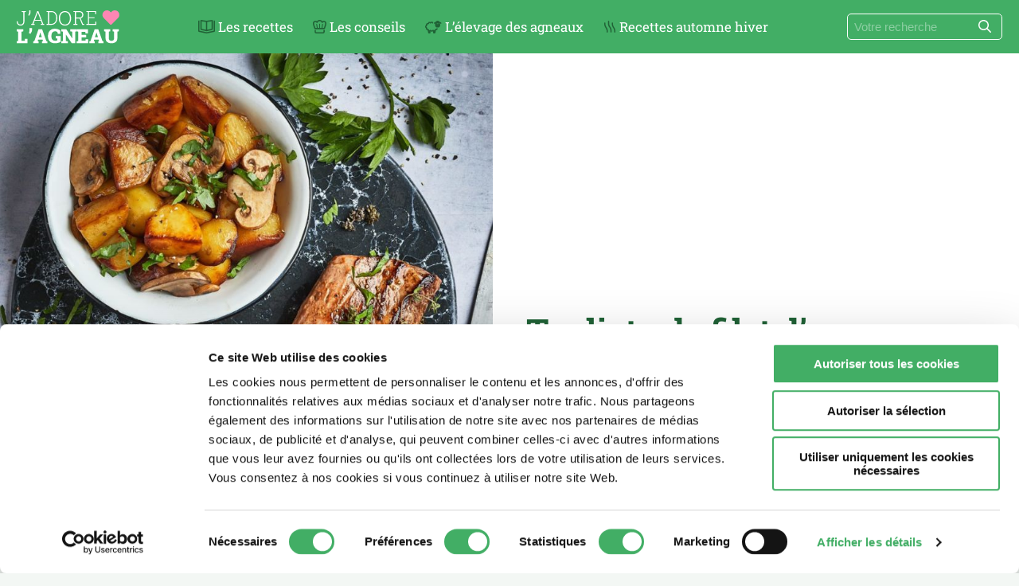

--- FILE ---
content_type: text/html; charset=UTF-8
request_url: https://www.jadorelagneau.fr/recettes/tagliata-de-filet-d-agneau-au-vinaigre-balsamique-poelee-de-pommes-de-terre/
body_size: 11144
content:
<!doctype html>
<html lang="fr-FR">
<head>
	<meta charset="UTF-8">
	<meta name="viewport" content="width=device-width, initial-scale=1">
	<script src="https://www.jadorelagneau.fr/wp-content/themes/agneau/node_modules/jquery/dist/jquery.slim.min.js"></script>
	<script defer src="https://www.jadorelagneau.fr/wp-content/themes/agneau/js/commun.js"></script>
	<script type="text/javascript" data-cookieconsent="ignore">
	window.dataLayer = window.dataLayer || [];

	function gtag() {
		dataLayer.push(arguments);
	}

	gtag("consent", "default", {
		ad_personalization: "denied",
		ad_storage: "denied",
		ad_user_data: "denied",
		analytics_storage: "denied",
		functionality_storage: "denied",
		personalization_storage: "denied",
		security_storage: "granted",
		wait_for_update: 500,
	});
	gtag("set", "ads_data_redaction", true);
	</script>
<script type="text/javascript"
		id="Cookiebot"
		src="https://consent.cookiebot.com/uc.js"
		data-implementation="wp"
		data-cbid="557c4585-2c91-473b-9948-c318455fa7d1"
						data-culture="FR"
				data-blockingmode="auto"
	></script>
<meta name='robots' content='index, follow, max-image-preview:large, max-snippet:-1, max-video-preview:-1' />

	<!-- This site is optimized with the Yoast SEO plugin v26.1 - https://yoast.com/wordpress/plugins/seo/ -->
	<title>Tagliata de filet d’agneau au vinaigre balsamique, poêlée de pommes de terre - J&#039;adore l&#039;agneau</title>
	<meta name="description" content="Une recette avec du filet d’agneau, de l’ail, des pommes de terre type Charlotte, des champignons bruns…" />
	<link rel="canonical" href="https://www.jadorelagneau.fr/recettes/tagliata-de-filet-d-agneau-au-vinaigre-balsamique-poelee-de-pommes-de-terre/" />
	<meta property="og:locale" content="fr_FR" />
	<meta property="og:type" content="article" />
	<meta property="og:title" content="Tagliata de filet d’agneau au vinaigre balsamique, poêlée de pommes de terre - J&#039;adore l&#039;agneau" />
	<meta property="og:description" content="Une recette avec du filet d’agneau, de l’ail, des pommes de terre type Charlotte, des champignons bruns…" />
	<meta property="og:url" content="https://www.jadorelagneau.fr/recettes/tagliata-de-filet-d-agneau-au-vinaigre-balsamique-poelee-de-pommes-de-terre/" />
	<meta property="og:site_name" content="J&#039;adore l&#039;agneau" />
	<meta property="article:publisher" content="https://www.facebook.com/jadorelagneau/" />
	<meta property="article:modified_time" content="2022-03-31T13:14:39+00:00" />
	<meta property="og:image" content="https://www.jadorelagneau.fr/wp-content/uploads/2022/02/tagliata-8-1.jpg" />
	<meta property="og:image:width" content="1680" />
	<meta property="og:image:height" content="1680" />
	<meta property="og:image:type" content="image/jpeg" />
	<meta name="twitter:card" content="summary_large_image" />
	<script type="application/ld+json" class="yoast-schema-graph">{"@context":"https://schema.org","@graph":[{"@type":"WebPage","@id":"https://www.jadorelagneau.fr/recettes/tagliata-de-filet-d-agneau-au-vinaigre-balsamique-poelee-de-pommes-de-terre/","url":"https://www.jadorelagneau.fr/recettes/tagliata-de-filet-d-agneau-au-vinaigre-balsamique-poelee-de-pommes-de-terre/","name":"Tagliata de filet d’agneau au vinaigre balsamique, poêlée de pommes de terre - J&#039;adore l&#039;agneau","isPartOf":{"@id":"https://www.jadorelagneau.fr/#website"},"primaryImageOfPage":{"@id":"https://www.jadorelagneau.fr/recettes/tagliata-de-filet-d-agneau-au-vinaigre-balsamique-poelee-de-pommes-de-terre/#primaryimage"},"image":{"@id":"https://www.jadorelagneau.fr/recettes/tagliata-de-filet-d-agneau-au-vinaigre-balsamique-poelee-de-pommes-de-terre/#primaryimage"},"thumbnailUrl":"https://www.jadorelagneau.fr/wp-content/uploads/2022/02/tagliata-8-1.jpg","datePublished":"2022-02-18T07:54:42+00:00","dateModified":"2022-03-31T13:14:39+00:00","description":"Une recette avec du filet d’agneau, de l’ail, des pommes de terre type Charlotte, des champignons bruns…","breadcrumb":{"@id":"https://www.jadorelagneau.fr/recettes/tagliata-de-filet-d-agneau-au-vinaigre-balsamique-poelee-de-pommes-de-terre/#breadcrumb"},"inLanguage":"fr-FR","potentialAction":[{"@type":"ReadAction","target":["https://www.jadorelagneau.fr/recettes/tagliata-de-filet-d-agneau-au-vinaigre-balsamique-poelee-de-pommes-de-terre/"]}]},{"@type":"ImageObject","inLanguage":"fr-FR","@id":"https://www.jadorelagneau.fr/recettes/tagliata-de-filet-d-agneau-au-vinaigre-balsamique-poelee-de-pommes-de-terre/#primaryimage","url":"https://www.jadorelagneau.fr/wp-content/uploads/2022/02/tagliata-8-1.jpg","contentUrl":"https://www.jadorelagneau.fr/wp-content/uploads/2022/02/tagliata-8-1.jpg","width":1680,"height":1680},{"@type":"BreadcrumbList","@id":"https://www.jadorelagneau.fr/recettes/tagliata-de-filet-d-agneau-au-vinaigre-balsamique-poelee-de-pommes-de-terre/#breadcrumb","itemListElement":[{"@type":"ListItem","position":1,"name":"Accueil","item":"https://www.jadorelagneau.fr/"},{"@type":"ListItem","position":2,"name":"Tagliata de filet d’agneau au vinaigre balsamique, poêlée de pommes de terre"}]},{"@type":"WebSite","@id":"https://www.jadorelagneau.fr/#website","url":"https://www.jadorelagneau.fr/","name":"J&#039;adore l&#039;agneau","description":"Les meilleures recettes d&#039;agneau","publisher":{"@id":"https://www.jadorelagneau.fr/#organization"},"potentialAction":[{"@type":"SearchAction","target":{"@type":"EntryPoint","urlTemplate":"https://www.jadorelagneau.fr/?s={search_term_string}"},"query-input":{"@type":"PropertyValueSpecification","valueRequired":true,"valueName":"search_term_string"}}],"inLanguage":"fr-FR"},{"@type":"Organization","@id":"https://www.jadorelagneau.fr/#organization","name":"J'adore l'agneau","url":"https://www.jadorelagneau.fr/","logo":{"@type":"ImageObject","inLanguage":"fr-FR","@id":"https://www.jadorelagneau.fr/#/schema/logo/image/","url":"https://www.jadorelagneau.fr/wp-content/uploads/2022/02/logo-jadore-l-agneau2.jpg","contentUrl":"https://www.jadorelagneau.fr/wp-content/uploads/2022/02/logo-jadore-l-agneau2.jpg","width":500,"height":292,"caption":"J'adore l'agneau"},"image":{"@id":"https://www.jadorelagneau.fr/#/schema/logo/image/"},"sameAs":["https://www.facebook.com/jadorelagneau/"]}]}</script>
	<!-- / Yoast SEO plugin. -->


<link rel='dns-prefetch' href='//kit.fontawesome.com' />

<style id='wp-img-auto-sizes-contain-inline-css' type='text/css'>
img:is([sizes=auto i],[sizes^="auto," i]){contain-intrinsic-size:3000px 1500px}
/*# sourceURL=wp-img-auto-sizes-contain-inline-css */
</style>
<link rel='stylesheet' id='theme-style-css' href='https://www.jadorelagneau.fr/wp-content/themes/agneau/style.css?ver=6.9' type='text/css' media='all' />
<style id='classic-theme-styles-inline-css' type='text/css'>
/*! This file is auto-generated */
.wp-block-button__link{color:#fff;background-color:#32373c;border-radius:9999px;box-shadow:none;text-decoration:none;padding:calc(.667em + 2px) calc(1.333em + 2px);font-size:1.125em}.wp-block-file__button{background:#32373c;color:#fff;text-decoration:none}
/*# sourceURL=/wp-includes/css/classic-themes.min.css */
</style>
<style id='font-awesome-svg-styles-default-inline-css' type='text/css'>
.svg-inline--fa {
  display: inline-block;
  height: 1em;
  overflow: visible;
  vertical-align: -.125em;
}
/*# sourceURL=font-awesome-svg-styles-default-inline-css */
</style>
<link rel='stylesheet' id='font-awesome-svg-styles-css' href='https://www.jadorelagneau.fr/wp-content/uploads/font-awesome/v/css/svg-with-js.css' type='text/css' media='all' />
<style id='font-awesome-svg-styles-inline-css' type='text/css'>
   .wp-block-font-awesome-icon svg::before,
   .wp-rich-text-font-awesome-icon svg::before {content: unset;}
/*# sourceURL=font-awesome-svg-styles-inline-css */
</style>
<script defer crossorigin="anonymous" type="text/javascript" src="https://kit.fontawesome.com/44e0f0e2db.js" id="font-awesome-official-js"></script>

		<!-- GA Google Analytics @ https://m0n.co/ga -->
		<script async src="https://www.googletagmanager.com/gtag/js?id=G-ZMWK6BB0EL"></script>
		<script>
			window.dataLayer = window.dataLayer || [];
			function gtag(){dataLayer.push(arguments);}
			gtag('js', new Date());
			gtag('config', 'G-ZMWK6BB0EL');
		</script>

			<style type="text/css" id="wp-custom-css">
			.surtitre a:hover{color:#42AE65;}		</style>
		<noscript><style id="rocket-lazyload-nojs-css">.rll-youtube-player, [data-lazy-src]{display:none !important;}</style></noscript>	<link rel="icon" type="image/svg" sizes="96x96" href="https://www.jadorelagneau.fr/wp-content/themes/agneau/favicon.svg">
<style id='global-styles-inline-css' type='text/css'>
:root{--wp--preset--aspect-ratio--square: 1;--wp--preset--aspect-ratio--4-3: 4/3;--wp--preset--aspect-ratio--3-4: 3/4;--wp--preset--aspect-ratio--3-2: 3/2;--wp--preset--aspect-ratio--2-3: 2/3;--wp--preset--aspect-ratio--16-9: 16/9;--wp--preset--aspect-ratio--9-16: 9/16;--wp--preset--color--black: #000000;--wp--preset--color--cyan-bluish-gray: #abb8c3;--wp--preset--color--white: #ffffff;--wp--preset--color--pale-pink: #f78da7;--wp--preset--color--vivid-red: #cf2e2e;--wp--preset--color--luminous-vivid-orange: #ff6900;--wp--preset--color--luminous-vivid-amber: #fcb900;--wp--preset--color--light-green-cyan: #7bdcb5;--wp--preset--color--vivid-green-cyan: #00d084;--wp--preset--color--pale-cyan-blue: #8ed1fc;--wp--preset--color--vivid-cyan-blue: #0693e3;--wp--preset--color--vivid-purple: #9b51e0;--wp--preset--gradient--vivid-cyan-blue-to-vivid-purple: linear-gradient(135deg,rgb(6,147,227) 0%,rgb(155,81,224) 100%);--wp--preset--gradient--light-green-cyan-to-vivid-green-cyan: linear-gradient(135deg,rgb(122,220,180) 0%,rgb(0,208,130) 100%);--wp--preset--gradient--luminous-vivid-amber-to-luminous-vivid-orange: linear-gradient(135deg,rgb(252,185,0) 0%,rgb(255,105,0) 100%);--wp--preset--gradient--luminous-vivid-orange-to-vivid-red: linear-gradient(135deg,rgb(255,105,0) 0%,rgb(207,46,46) 100%);--wp--preset--gradient--very-light-gray-to-cyan-bluish-gray: linear-gradient(135deg,rgb(238,238,238) 0%,rgb(169,184,195) 100%);--wp--preset--gradient--cool-to-warm-spectrum: linear-gradient(135deg,rgb(74,234,220) 0%,rgb(151,120,209) 20%,rgb(207,42,186) 40%,rgb(238,44,130) 60%,rgb(251,105,98) 80%,rgb(254,248,76) 100%);--wp--preset--gradient--blush-light-purple: linear-gradient(135deg,rgb(255,206,236) 0%,rgb(152,150,240) 100%);--wp--preset--gradient--blush-bordeaux: linear-gradient(135deg,rgb(254,205,165) 0%,rgb(254,45,45) 50%,rgb(107,0,62) 100%);--wp--preset--gradient--luminous-dusk: linear-gradient(135deg,rgb(255,203,112) 0%,rgb(199,81,192) 50%,rgb(65,88,208) 100%);--wp--preset--gradient--pale-ocean: linear-gradient(135deg,rgb(255,245,203) 0%,rgb(182,227,212) 50%,rgb(51,167,181) 100%);--wp--preset--gradient--electric-grass: linear-gradient(135deg,rgb(202,248,128) 0%,rgb(113,206,126) 100%);--wp--preset--gradient--midnight: linear-gradient(135deg,rgb(2,3,129) 0%,rgb(40,116,252) 100%);--wp--preset--font-size--small: 13px;--wp--preset--font-size--medium: 20px;--wp--preset--font-size--large: 36px;--wp--preset--font-size--x-large: 42px;--wp--preset--spacing--20: 0.44rem;--wp--preset--spacing--30: 0.67rem;--wp--preset--spacing--40: 1rem;--wp--preset--spacing--50: 1.5rem;--wp--preset--spacing--60: 2.25rem;--wp--preset--spacing--70: 3.38rem;--wp--preset--spacing--80: 5.06rem;--wp--preset--shadow--natural: 6px 6px 9px rgba(0, 0, 0, 0.2);--wp--preset--shadow--deep: 12px 12px 50px rgba(0, 0, 0, 0.4);--wp--preset--shadow--sharp: 6px 6px 0px rgba(0, 0, 0, 0.2);--wp--preset--shadow--outlined: 6px 6px 0px -3px rgb(255, 255, 255), 6px 6px rgb(0, 0, 0);--wp--preset--shadow--crisp: 6px 6px 0px rgb(0, 0, 0);}:where(.is-layout-flex){gap: 0.5em;}:where(.is-layout-grid){gap: 0.5em;}body .is-layout-flex{display: flex;}.is-layout-flex{flex-wrap: wrap;align-items: center;}.is-layout-flex > :is(*, div){margin: 0;}body .is-layout-grid{display: grid;}.is-layout-grid > :is(*, div){margin: 0;}:where(.wp-block-columns.is-layout-flex){gap: 2em;}:where(.wp-block-columns.is-layout-grid){gap: 2em;}:where(.wp-block-post-template.is-layout-flex){gap: 1.25em;}:where(.wp-block-post-template.is-layout-grid){gap: 1.25em;}.has-black-color{color: var(--wp--preset--color--black) !important;}.has-cyan-bluish-gray-color{color: var(--wp--preset--color--cyan-bluish-gray) !important;}.has-white-color{color: var(--wp--preset--color--white) !important;}.has-pale-pink-color{color: var(--wp--preset--color--pale-pink) !important;}.has-vivid-red-color{color: var(--wp--preset--color--vivid-red) !important;}.has-luminous-vivid-orange-color{color: var(--wp--preset--color--luminous-vivid-orange) !important;}.has-luminous-vivid-amber-color{color: var(--wp--preset--color--luminous-vivid-amber) !important;}.has-light-green-cyan-color{color: var(--wp--preset--color--light-green-cyan) !important;}.has-vivid-green-cyan-color{color: var(--wp--preset--color--vivid-green-cyan) !important;}.has-pale-cyan-blue-color{color: var(--wp--preset--color--pale-cyan-blue) !important;}.has-vivid-cyan-blue-color{color: var(--wp--preset--color--vivid-cyan-blue) !important;}.has-vivid-purple-color{color: var(--wp--preset--color--vivid-purple) !important;}.has-black-background-color{background-color: var(--wp--preset--color--black) !important;}.has-cyan-bluish-gray-background-color{background-color: var(--wp--preset--color--cyan-bluish-gray) !important;}.has-white-background-color{background-color: var(--wp--preset--color--white) !important;}.has-pale-pink-background-color{background-color: var(--wp--preset--color--pale-pink) !important;}.has-vivid-red-background-color{background-color: var(--wp--preset--color--vivid-red) !important;}.has-luminous-vivid-orange-background-color{background-color: var(--wp--preset--color--luminous-vivid-orange) !important;}.has-luminous-vivid-amber-background-color{background-color: var(--wp--preset--color--luminous-vivid-amber) !important;}.has-light-green-cyan-background-color{background-color: var(--wp--preset--color--light-green-cyan) !important;}.has-vivid-green-cyan-background-color{background-color: var(--wp--preset--color--vivid-green-cyan) !important;}.has-pale-cyan-blue-background-color{background-color: var(--wp--preset--color--pale-cyan-blue) !important;}.has-vivid-cyan-blue-background-color{background-color: var(--wp--preset--color--vivid-cyan-blue) !important;}.has-vivid-purple-background-color{background-color: var(--wp--preset--color--vivid-purple) !important;}.has-black-border-color{border-color: var(--wp--preset--color--black) !important;}.has-cyan-bluish-gray-border-color{border-color: var(--wp--preset--color--cyan-bluish-gray) !important;}.has-white-border-color{border-color: var(--wp--preset--color--white) !important;}.has-pale-pink-border-color{border-color: var(--wp--preset--color--pale-pink) !important;}.has-vivid-red-border-color{border-color: var(--wp--preset--color--vivid-red) !important;}.has-luminous-vivid-orange-border-color{border-color: var(--wp--preset--color--luminous-vivid-orange) !important;}.has-luminous-vivid-amber-border-color{border-color: var(--wp--preset--color--luminous-vivid-amber) !important;}.has-light-green-cyan-border-color{border-color: var(--wp--preset--color--light-green-cyan) !important;}.has-vivid-green-cyan-border-color{border-color: var(--wp--preset--color--vivid-green-cyan) !important;}.has-pale-cyan-blue-border-color{border-color: var(--wp--preset--color--pale-cyan-blue) !important;}.has-vivid-cyan-blue-border-color{border-color: var(--wp--preset--color--vivid-cyan-blue) !important;}.has-vivid-purple-border-color{border-color: var(--wp--preset--color--vivid-purple) !important;}.has-vivid-cyan-blue-to-vivid-purple-gradient-background{background: var(--wp--preset--gradient--vivid-cyan-blue-to-vivid-purple) !important;}.has-light-green-cyan-to-vivid-green-cyan-gradient-background{background: var(--wp--preset--gradient--light-green-cyan-to-vivid-green-cyan) !important;}.has-luminous-vivid-amber-to-luminous-vivid-orange-gradient-background{background: var(--wp--preset--gradient--luminous-vivid-amber-to-luminous-vivid-orange) !important;}.has-luminous-vivid-orange-to-vivid-red-gradient-background{background: var(--wp--preset--gradient--luminous-vivid-orange-to-vivid-red) !important;}.has-very-light-gray-to-cyan-bluish-gray-gradient-background{background: var(--wp--preset--gradient--very-light-gray-to-cyan-bluish-gray) !important;}.has-cool-to-warm-spectrum-gradient-background{background: var(--wp--preset--gradient--cool-to-warm-spectrum) !important;}.has-blush-light-purple-gradient-background{background: var(--wp--preset--gradient--blush-light-purple) !important;}.has-blush-bordeaux-gradient-background{background: var(--wp--preset--gradient--blush-bordeaux) !important;}.has-luminous-dusk-gradient-background{background: var(--wp--preset--gradient--luminous-dusk) !important;}.has-pale-ocean-gradient-background{background: var(--wp--preset--gradient--pale-ocean) !important;}.has-electric-grass-gradient-background{background: var(--wp--preset--gradient--electric-grass) !important;}.has-midnight-gradient-background{background: var(--wp--preset--gradient--midnight) !important;}.has-small-font-size{font-size: var(--wp--preset--font-size--small) !important;}.has-medium-font-size{font-size: var(--wp--preset--font-size--medium) !important;}.has-large-font-size{font-size: var(--wp--preset--font-size--large) !important;}.has-x-large-font-size{font-size: var(--wp--preset--font-size--x-large) !important;}
/*# sourceURL=global-styles-inline-css */
</style>
</head>
<body class="wp-singular recettes-template-default single single-recettes postid-309 wp-theme-agneau desktopDevice"><div id="main_grid">
   <div id="main_nav" class="basicCont">
   <div class="mid">
      <a href="https://www.jadorelagneau.fr/" class="logo" title="Tagliata de filet d’agneau au vinaigre balsamique, poêlée de pommes de terre - J&#039;adore l&#039;agneau">
         <img src="https://www.jadorelagneau.fr/wp-content/themes/agneau/img/logo-blanc.svg" alt="">
      </a>
      <nav class="menu" role="navigation">
         <ul id="menu-main_menu" class="menu"><li id="menu-item-1626" class="menu-item menu-item-type-taxonomy menu-item-object-cat_recette current-recettes-ancestor menu-item-has-children menu-item-1626"><a href="https://www.jadorelagneau.fr/livre-recettes/recettes-agneau/"><i class="fa-regular fa-book-open-cover"></i><span>Les recettes</span><i class="fa-regular fa-angle-right"></i></a>
<ul class="sub-menu">
	<li id="menu-item-788" class="menu-item menu-item-type-taxonomy menu-item-object-cat_recette current-recettes-ancestor menu-item-has-children menu-item-788"><a href="https://www.jadorelagneau.fr/livre-recettes/recettes-agneau/">Les recettes d&rsquo;agneau<i class="fa-regular fa-angle-right"></i></a>
	<ul class="sub-menu">
		<li id="menu-item-789" class="menu-item menu-item-type-taxonomy menu-item-object-cat_recette menu-item-789"><a href="https://www.jadorelagneau.fr/livre-recettes/recettes-agneau/apero/">Apéro</a></li>
		<li id="menu-item-790" class="menu-item menu-item-type-taxonomy menu-item-object-cat_recette menu-item-790"><a href="https://www.jadorelagneau.fr/livre-recettes/recettes-agneau/comfort-food/">Comfort food</a></li>
		<li id="menu-item-791" class="menu-item menu-item-type-taxonomy menu-item-object-cat_recette menu-item-791"><a href="https://www.jadorelagneau.fr/livre-recettes/recettes-agneau/pause-dej/">Pause déj&rsquo;</a></li>
		<li id="menu-item-792" class="menu-item menu-item-type-taxonomy menu-item-object-cat_recette menu-item-792"><a href="https://www.jadorelagneau.fr/livre-recettes/recettes-agneau/plat-a-partager/">Plats à partager</a></li>
		<li id="menu-item-793" class="menu-item menu-item-type-taxonomy menu-item-object-cat_recette menu-item-793"><a href="https://www.jadorelagneau.fr/livre-recettes/recettes-agneau/pour-les-enfants/">Pour les enfants</a></li>
		<li id="menu-item-794" class="menu-item menu-item-type-taxonomy menu-item-object-cat_recette menu-item-794"><a href="https://www.jadorelagneau.fr/livre-recettes/recettes-agneau/rapide-et-facile/">Rapide et facile</a></li>
		<li id="menu-item-795" class="menu-item menu-item-type-taxonomy menu-item-object-cat_recette menu-item-795"><a href="https://www.jadorelagneau.fr/livre-recettes/recettes-agneau/recettes-dailleurs/">Recettes d&rsquo;ailleurs</a></li>
		<li id="menu-item-796" class="menu-item menu-item-type-taxonomy menu-item-object-cat_recette menu-item-796"><a href="https://www.jadorelagneau.fr/livre-recettes/recettes-agneau/recettes-estivales/">Recettes estivales</a></li>
		<li id="menu-item-797" class="menu-item menu-item-type-taxonomy menu-item-object-cat_recette current-recettes-ancestor current-menu-parent current-recettes-parent menu-item-797"><a href="https://www.jadorelagneau.fr/livre-recettes/recettes-agneau/recettes-festives/">Recettes festives</a></li>
	</ul>
</li>
	<li id="menu-item-778" class="menu-item menu-item-type-taxonomy menu-item-object-cat_recette menu-item-has-children menu-item-778"><a href="https://www.jadorelagneau.fr/livre-recettes/cuisiner-agneau/">Cuisiner l&rsquo;agneau<i class="fa-regular fa-angle-right"></i></a>
	<ul class="sub-menu">
		<li id="menu-item-779" class="menu-item menu-item-type-taxonomy menu-item-object-cat_recette menu-item-779"><a href="https://www.jadorelagneau.fr/livre-recettes/cuisiner-agneau/au-four-a-gratiner/">Au four, à gratiner</a></li>
		<li id="menu-item-780" class="menu-item menu-item-type-taxonomy menu-item-object-cat_recette menu-item-780"><a href="https://www.jadorelagneau.fr/livre-recettes/cuisiner-agneau/boulettes-burgers/">Boulettes &amp; burgers</a></li>
		<li id="menu-item-781" class="menu-item menu-item-type-taxonomy menu-item-object-cat_recette menu-item-781"><a href="https://www.jadorelagneau.fr/livre-recettes/cuisiner-agneau/brochettes/">Brochettes</a></li>
		<li id="menu-item-782" class="menu-item menu-item-type-taxonomy menu-item-object-cat_recette menu-item-782"><a href="https://www.jadorelagneau.fr/livre-recettes/cuisiner-agneau/cotelettes/">Côtelettes</a></li>
		<li id="menu-item-783" class="menu-item menu-item-type-taxonomy menu-item-object-cat_recette menu-item-783"><a href="https://www.jadorelagneau.fr/livre-recettes/cuisiner-agneau/mijotes/">Mijotés, tajines, curry</a></li>
		<li id="menu-item-784" class="menu-item menu-item-type-taxonomy menu-item-object-cat_recette menu-item-784"><a href="https://www.jadorelagneau.fr/livre-recettes/cuisiner-agneau/avec-des-pates/">Pasta et pâtes à tarte</a></li>
		<li id="menu-item-785" class="menu-item menu-item-type-taxonomy menu-item-object-cat_recette menu-item-785"><a href="https://www.jadorelagneau.fr/livre-recettes/cuisiner-agneau/salades/">Salades</a></li>
		<li id="menu-item-786" class="menu-item menu-item-type-taxonomy menu-item-object-cat_recette menu-item-786"><a href="https://www.jadorelagneau.fr/livre-recettes/cuisiner-agneau/sandwichs/">Sandwichs</a></li>
		<li id="menu-item-787" class="menu-item menu-item-type-taxonomy menu-item-object-cat_recette menu-item-787"><a href="https://www.jadorelagneau.fr/livre-recettes/cuisiner-agneau/sucre-sale/">Sucré salé</a></li>
	</ul>
</li>
</ul>
</li>
<li id="menu-item-799" class="menu-item menu-item-type-post_type menu-item-object-page current_page_parent menu-item-799"><a href="https://www.jadorelagneau.fr/nos-conseils/"><i class="fa-regular fa-hat-chef"></i><span>Les conseils</span></a></li>
<li id="menu-item-800" class="menu-item menu-item-type-post_type menu-item-object-page menu-item-800"><a href="https://www.jadorelagneau.fr/lelevage-des-agneaux/"><i class="fa-regular fa-sheep"></i><span>L’élevage des agneaux</span></a></li>
<li id="menu-item-683" class="menu-item menu-item-type-post_type menu-item-object-page menu-item-683"><a href="https://www.jadorelagneau.fr/le-blog/"><i class="fa-regular fa-heat"></i><span>Recettes automne hiver</span></a></li>
</ul>      </nav>
      <form role="search" method="get" class="search-form" action="https://www.jadorelagneau.fr">
         <input type="search" class="search-field" placeholder="Votre recherche" value="" name="s" />
         <button name="mysubmitbutton" class="submitButton" id="searchbut" value="Search"><i class="far fa-search"></i></button>
      </form>
   </div>
   <div id="buttons">
            <button id="menu-toggler">
         <svg xmlns="http://www.w3.org/2000/svg" class="fa-bars" viewBox="0 0 448 512">
            <path d="M442 114H6a6 6 0 0 1-6-6V84a6 6 0 0 1 6-6h436a6 6 0 0 1 6 6v24a6 6 0 0 1-6 6zm0 160H6a6 6 0 0 1-6-6v-24a6 6 0 0 1 6-6h436a6 6 0 0 1 6 6v24a6 6 0 0 1-6 6zm0 160H6a6 6 0 0 1-6-6v-24a6 6 0 0 1 6-6h436a6 6 0 0 1 6 6v24a6 6 0 0 1-6 6z" />
         </svg>
         <svg xmlns="http://www.w3.org/2000/svg" class="fa-times" viewBox="0 0 320 512">
            <path d="M193.94 256L296.5 153.44l21.15-21.15c3.12-3.12 3.12-8.19 0-11.31l-22.63-22.63c-3.12-3.12-8.19-3.12-11.31 0L160 222.06 36.29 98.34c-3.12-3.12-8.19-3.12-11.31 0L2.34 120.97c-3.12 3.12-3.12 8.19 0 11.31L126.06 256 2.34 379.71c-3.12 3.12-3.12 8.19 0 11.31l22.63 22.63c3.12 3.12 8.19 3.12 11.31 0L160 289.94 262.56 392.5l21.15 21.15c3.12 3.12 8.19 3.12 11.31 0l22.63-22.63c3.12-3.12 3.12-8.19 0-11.31L193.94 256z" />
         </svg>
      </button>
   </div>
</div>   <header id="main_header" class="post_head ">
   <figure class="">
      <img width="800" height="800" src="https://www.jadorelagneau.fr/wp-content/uploads/2022/02/tagliata-8-1-800x800.jpg" class="attachment-large size-large wp-post-image" alt="" decoding="async" fetchpriority="high" srcset="https://www.jadorelagneau.fr/wp-content/uploads/2022/02/tagliata-8-1-800x800.jpg 800w, https://www.jadorelagneau.fr/wp-content/uploads/2022/02/tagliata-8-1-1536x1536.jpg 1536w, https://www.jadorelagneau.fr/wp-content/uploads/2022/02/tagliata-8-1.jpg 1680w" sizes="(max-width: 800px) 100vw, 800px" />   </figure>

            <div class="bg"></div>
      <div class="title_block">
                  <h1>Tagliata de filet d’agneau au vinaigre balsamique, poêlée de pommes de terre</h1>
      </div>
      <header class="entry-header mid">
                        <div class="info_recette">
      <div class="prepa"><i class="fa-light fa-knife-kitchen"></i>30 min</div>
      <div class="plats"><i class="fa-light fa-plate-utensils"></i>4</div>
      <div class="cook"><i class="fa-regular fa-timer"></i>30 min</div>
   </div>
                                                <div class="headTagList">
               <a href="https://www.jadorelagneau.fr/livre-recettes/recettes-agneau/recettes-festives/plats_festifs/" class="categorie">Plats festifs</a><a href="https://www.jadorelagneau.fr/livre-recettes/recettes-agneau/recettes-festives/" class="categorie">Recettes festives</a>            </div>
                        </header>
      <!-- Nouveau type  -->
   


   
   <!-- Script sommaire dynamique -->
   <script>
      document.addEventListener('DOMContentLoaded', function() {
         let sommaire = document.getElementById('dynamic-sommaire');
         if (!sommaire) {
            console.warn("#dynamic-sommaire introuvable.");
            return;
         }
         let headers = document.querySelectorAll('h2');
         headers.forEach(function(header) {
            let anchor = header.id || header.textContent.trim().toLowerCase().replace(/\s+/g, '-');
            if (!header.id) {
               header.id = anchor;
            }
            let listItem = document.createElement('li');
            let link = document.createElement('a');
            link.href = '#' + anchor;
            link.textContent = header.textContent;
            listItem.appendChild(link);
            sommaire.appendChild(listItem);
         });

         // if (sommaire.childElementCount === 0) {
         //    let p = document.createElement('li');
         //    p.textContent = 'Aucun titre h2 ou h3 détecté.';
         //    sommaire.appendChild(p);
         // }
      });
   </script>
</header>
   <main id="post-309">
      <article id="containerRecipe" class="basicCont">
	<div class="mid col2">
		<section class="ingredients col">
			<div class="boxed">
				<h4>Ingrédients</h4>
				<div class="nb_plats">Pour 4 personnes</div>
				<ul>
<li>filets d’agneau dégraissés de 400 g</li>
<li>3 gousses d’ail</li>
<li>4 c. à soupe d’huile d’olive</li>
<li>800 g de pommes de terre type Charlotte</li>
<li>250 g de champignons bruns</li>
<li>1 petit bouquet de persil</li>
<li>1 filet de velours de balsamique</li>
<li>Sel et poivre du moulin</li>
</ul>
			</div>
			<div class="col share">
				<span>Partager</span>
				<a href="https://www.facebook.com/sharer.php?u=https://www.jadorelagneau.fr/recettes/tagliata-de-filet-d-agneau-au-vinaigre-balsamique-poelee-de-pommes-de-terre/" target="_blank" rel="noopener"><i class="fa-brands fa-facebook-f"></i></i></a>
				<a target="_blank" data-pin-do="buttonPin" href="https://www.pinterest.com/pin/create/button/?url=https://www.jadorelagneau.fr/recettes/tagliata-de-filet-d-agneau-au-vinaigre-balsamique-poelee-de-pommes-de-terre/&media=https://www.jadorelagneau.fr/wp-content/uploads/2022/02/tagliata-8-1-400x300.jpg&description=Tagliata de filet d’agneau au vinaigre balsamique, poêlée de pommes de terre" data-pin-custom="true"><i class="fa-brands fa-pinterest-p"></i></a>
				<a href="https://twitter.com/intent/tweet?url=https://www.jadorelagneau.fr/recettes/tagliata-de-filet-d-agneau-au-vinaigre-balsamique-poelee-de-pommes-de-terre/" target="_blank" rel="noopener"><i class="fa-brands fa-twitter"></i></a>
			</div>


		</section>
		<section class="preparation col">
			<h4>Préparation</h4>
						<ol>
<li>Frotter les filets d’agneau avec une gousse d’ail préalablement épluchée. Saler et poivrer puis réserver la viande à température ambiante pendant 30 minutes.</li>
<li>Laver les champignons, ôter les extrémités de leurs pieds puis les trancher en lamelles. Éplucher et couper en morceaux les pommes de terre.</li>
<li>Faire chauffer l’huile d’olive dans une grande poêle puis faire revenir les pommes de terre pendant 5 minutes à feu vif. Baisser ensuite le feu, ajouter les champignons, prolonger la cuisson de 20 minutes. Enfin, ajouter les gousses d’ail hachées et le persil préalablement ciselé, saler, poivrer. Prolonger la cuisson de 5 minutes.</li>
<li>Faire chauffer une poêle et saisir les filets d’agneau, à feu vif, pendant 2 minutes de chaque côté. Déposer sur une planche puis couper les filets en tranches. Ajouter un filet de velours de balsamique et parsemer de persil frais. Servir avec les pommes de terre aux champignons.</li>
</ol>
		</section>
	</div>
</article>
	<section class="n_post basicCont">
		<div class="mid title_section">
			<div class="text_cont">Plus de recettes</div>
		</div>
		<div class="posts_view col3">
																						
   <a href="https://www.jadorelagneau.fr/recettes/agneau-au-satay/" class="type_post boxed recettes">
      <div class="pic">
         <img width="400" height="300" src="https://www.jadorelagneau.fr/wp-content/uploads/2022/02/4-lamb-satay-2-400x300.jpg" class="attachment-thumbnail size-thumbnail wp-post-image" alt="" decoding="async" /><i class='fa-solid fa-circle-play'></i>      </div>
      <div class="info">
                  <!-- <div class="date"></div> -->
            <div class="info_recette">
      <div class="prepa"><i class="fa-light fa-knife-kitchen"></i>15 min</div>
      <div class="plats"><i class="fa-light fa-plate-utensils"></i>4</div>
      <div class="cook"><i class="fa-regular fa-timer"></i>10 min</div>
   </div>
         <h3 class="link">Agneau au satay</h3>

                        </div>
   </a>
											
   <a href="https://www.jadorelagneau.fr/recettes/cotes-d-agneau-caramelisees-a-la-sauce-barbecue/" class="type_post boxed recettes">
      <div class="pic">
         <img width="400" height="300" src="https://www.jadorelagneau.fr/wp-content/uploads/2022/02/tma-agneau-cotelette-barbecue-05-carre-400x300.jpg" class="attachment-thumbnail size-thumbnail wp-post-image" alt="" decoding="async" />      </div>
      <div class="info">
                  <!-- <div class="date"></div> -->
            <div class="info_recette">
      <div class="prepa"><i class="fa-light fa-knife-kitchen"></i>20 min</div>
      <div class="plats"><i class="fa-light fa-plate-utensils"></i>4</div>
      <div class="cook"><i class="fa-regular fa-timer"></i>40 min</div>
   </div>
         <h3 class="link">Côtes d’agneau caramélisées à la sauce barbecue</h3>

                        </div>
   </a>
								</div>
	</section>

    <script type="application/ld+json">
        {
    "@context": "https://schema.org/",
    "@type": "Recipe",
    "name": "Tagliata de filet d’agneau au vinaigre balsamique, poêlée de pommes de terre",
    "image": "https://www.jadorelagneau.fr/wp-content/uploads/2022/02/tagliata-8-1.jpg",
    "url": "https://www.jadorelagneau.fr/recettes/tagliata-de-filet-d-agneau-au-vinaigre-balsamique-poelee-de-pommes-de-terre/",
    "description": "Des recettes simples ou créatives en toute saison, des infos sur l'élevage ovin et bien d'autres surprises… Vous êtes bien sur le site de l'agneau ! ;)",
    "recipeCategory": "Recettes d'agneau",
    "prepTime": "PT30M",
    "cookTime": "PT30M",
    "totalTime": "PT60M",
    "recipeYield": "4 plats",
    "recipeIngredient": {
        "1": "filets d’agneau dégraissés de 400 g",
        "2": "3 gousses d’ail",
        "3": "4 c. à soupe d’huile d’olive",
        "4": "800 g de pommes de terre type Charlotte",
        "5": "250 g de champignons bruns",
        "6": "1 petit bouquet de persil",
        "7": "1 filet de velours de balsamique",
        "8": "Sel et poivre du moulin"
    },
    "recipeInstructions": [
        {
            "@type": "HowToStep",
            "name": "Step 1",
            "text": "Frotter les filets d’agneau avec une gousse d’ail préalablement épluchée. Saler et poivrer puis réserver la viande à température ambiante pendant 30 minutes.",
            "url": "https://www.jadorelagneau.fr/recettes/tagliata-de-filet-d-agneau-au-vinaigre-balsamique-poelee-de-pommes-de-terre/#step1",
            "image": "https://www.jadorelagneau.fr/wp-content/uploads/2022/02/tagliata-8-1.jpg"
        },
        {
            "@type": "HowToStep",
            "name": "Step 2",
            "text": "Laver les champignons, ôter les extrémités de leurs pieds puis les trancher en lamelles. Éplucher et couper en morceaux les pommes de terre.",
            "url": "https://www.jadorelagneau.fr/recettes/tagliata-de-filet-d-agneau-au-vinaigre-balsamique-poelee-de-pommes-de-terre/#step2",
            "image": "https://www.jadorelagneau.fr/wp-content/uploads/2022/02/tagliata-8-1.jpg"
        },
        {
            "@type": "HowToStep",
            "name": "Step 3",
            "text": "Faire chauffer l’huile d’olive dans une grande poêle puis faire revenir les pommes de terre pendant 5 minutes à feu vif. Baisser ensuite le feu, ajouter les champignons, prolonger la cuisson de 20 minutes. Enfin, ajouter les gousses d’ail hachées et le persil préalablement ciselé, saler, poivrer. Prolonger la cuisson de 5 minutes.",
            "url": "https://www.jadorelagneau.fr/recettes/tagliata-de-filet-d-agneau-au-vinaigre-balsamique-poelee-de-pommes-de-terre/#step3",
            "image": "https://www.jadorelagneau.fr/wp-content/uploads/2022/02/tagliata-8-1.jpg"
        },
        {
            "@type": "HowToStep",
            "name": "Step 4",
            "text": "Faire chauffer une poêle et saisir les filets d’agneau, à feu vif, pendant 2 minutes de chaque côté. Déposer sur une planche puis couper les filets en tranches. Ajouter un filet de velours de balsamique et parsemer de persil frais. Servir avec les pommes de terre aux champignons.",
            "url": "https://www.jadorelagneau.fr/recettes/tagliata-de-filet-d-agneau-au-vinaigre-balsamique-poelee-de-pommes-de-terre/#step4",
            "image": "https://www.jadorelagneau.fr/wp-content/uploads/2022/02/tagliata-8-1.jpg"
        }
    ],
    "keywords": "recette, cuisine, agneau",
    "author": {
        "@type": "Person",
        "name": "j'adore l'agneau"
    }
}    </script>

   </main>
   <footer id="main_footer">
   <div id="first_line" class="mid spaceB aliCenter">
      <a href="https://www.jadorelagneau.fr/" class="logo">
         <img src="https://www.jadorelagneau.fr/wp-content/themes/agneau/img/logo.svg" alt="">
      </a>
      <div class="contact">
         <div class="socialLinks">
         <a href="https://www.facebook.com/jadorelagneau/" target="_blank"><i class="fab fa-facebook-f"></i></a>
                     <a href="https://www.instagram.com/jadorelagneau/" target="_blank" class="instagram"><i class="fab fa-instagram"></i></a>
      </div>      </div>
   </div>
   <div class="mid menu">
   <ul id="menu-foot_menu" class="menu"><li id="menu-item-777" class="menu-item menu-item-type-taxonomy menu-item-object-cat_recette current-recettes-ancestor menu-item-777"><a href="https://www.jadorelagneau.fr/livre-recettes/recettes-agneau/">Recettes</a></li>
<li id="menu-item-776" class="menu-item menu-item-type-post_type menu-item-object-page current_page_parent menu-item-776"><a href="https://www.jadorelagneau.fr/nos-conseils/">Nos conseils</a></li>
<li id="menu-item-772" class="menu-item menu-item-type-post_type menu-item-object-page menu-item-772"><a href="https://www.jadorelagneau.fr/lelevage-des-agneaux/">L’élevage des agneaux</a></li>
<li id="menu-item-773" class="menu-item menu-item-type-post_type menu-item-object-page menu-item-773"><a href="https://www.jadorelagneau.fr/le-blog/">Recettes automne hiver</a></li>
<li id="menu-item-754" class="menu-item menu-item-type-post_type menu-item-object-page menu-item-754"><a href="https://www.jadorelagneau.fr/pro/">Espace pro</a></li>
</ul>      <ul id="menu-legals" class="menu"><li id="menu-item-767" class="menu-item menu-item-type-post_type menu-item-object-page menu-item-privacy-policy menu-item-767"><a rel="privacy-policy" href="https://www.jadorelagneau.fr/mentions-legales/">Mentions légales</a></li>
</ul>   </div>

   <div class="mid copyright">
      © 2022 J’adore l’agneau   </div>
   </footer></div>
<script type="speculationrules">
{"prefetch":[{"source":"document","where":{"and":[{"href_matches":"/*"},{"not":{"href_matches":["/wp-*.php","/wp-admin/*","/wp-content/uploads/*","/wp-content/*","/wp-content/plugins/*","/wp-content/themes/agneau/*","/*\\?(.+)"]}},{"not":{"selector_matches":"a[rel~=\"nofollow\"]"}},{"not":{"selector_matches":".no-prefetch, .no-prefetch a"}}]},"eagerness":"conservative"}]}
</script>
<script type="text/javascript" id="rocket-browser-checker-js-after">
/* <![CDATA[ */
"use strict";var _createClass=function(){function defineProperties(target,props){for(var i=0;i<props.length;i++){var descriptor=props[i];descriptor.enumerable=descriptor.enumerable||!1,descriptor.configurable=!0,"value"in descriptor&&(descriptor.writable=!0),Object.defineProperty(target,descriptor.key,descriptor)}}return function(Constructor,protoProps,staticProps){return protoProps&&defineProperties(Constructor.prototype,protoProps),staticProps&&defineProperties(Constructor,staticProps),Constructor}}();function _classCallCheck(instance,Constructor){if(!(instance instanceof Constructor))throw new TypeError("Cannot call a class as a function")}var RocketBrowserCompatibilityChecker=function(){function RocketBrowserCompatibilityChecker(options){_classCallCheck(this,RocketBrowserCompatibilityChecker),this.passiveSupported=!1,this._checkPassiveOption(this),this.options=!!this.passiveSupported&&options}return _createClass(RocketBrowserCompatibilityChecker,[{key:"_checkPassiveOption",value:function(self){try{var options={get passive(){return!(self.passiveSupported=!0)}};window.addEventListener("test",null,options),window.removeEventListener("test",null,options)}catch(err){self.passiveSupported=!1}}},{key:"initRequestIdleCallback",value:function(){!1 in window&&(window.requestIdleCallback=function(cb){var start=Date.now();return setTimeout(function(){cb({didTimeout:!1,timeRemaining:function(){return Math.max(0,50-(Date.now()-start))}})},1)}),!1 in window&&(window.cancelIdleCallback=function(id){return clearTimeout(id)})}},{key:"isDataSaverModeOn",value:function(){return"connection"in navigator&&!0===navigator.connection.saveData}},{key:"supportsLinkPrefetch",value:function(){var elem=document.createElement("link");return elem.relList&&elem.relList.supports&&elem.relList.supports("prefetch")&&window.IntersectionObserver&&"isIntersecting"in IntersectionObserverEntry.prototype}},{key:"isSlowConnection",value:function(){return"connection"in navigator&&"effectiveType"in navigator.connection&&("2g"===navigator.connection.effectiveType||"slow-2g"===navigator.connection.effectiveType)}}]),RocketBrowserCompatibilityChecker}();
//# sourceURL=rocket-browser-checker-js-after
/* ]]> */
</script>
<script type="text/javascript" id="rocket-preload-links-js-extra">
/* <![CDATA[ */
var RocketPreloadLinksConfig = {"excludeUris":"/(?:.+/)?feed(?:/(?:.+/?)?)?$|/(?:.+/)?embed/|/(index\\.php/)?(.*)wp\\-json(/.*|$)|/refer/|/go/|/recommend/|/recommends/","usesTrailingSlash":"1","imageExt":"jpg|jpeg|gif|png|tiff|bmp|webp|avif|pdf|doc|docx|xls|xlsx|php","fileExt":"jpg|jpeg|gif|png|tiff|bmp|webp|avif|pdf|doc|docx|xls|xlsx|php|html|htm","siteUrl":"https://www.jadorelagneau.fr","onHoverDelay":"100","rateThrottle":"3"};
//# sourceURL=rocket-preload-links-js-extra
/* ]]> */
</script>
<script type="text/javascript" id="rocket-preload-links-js-after">
/* <![CDATA[ */
(function() {
"use strict";var r="function"==typeof Symbol&&"symbol"==typeof Symbol.iterator?function(e){return typeof e}:function(e){return e&&"function"==typeof Symbol&&e.constructor===Symbol&&e!==Symbol.prototype?"symbol":typeof e},e=function(){function i(e,t){for(var n=0;n<t.length;n++){var i=t[n];i.enumerable=i.enumerable||!1,i.configurable=!0,"value"in i&&(i.writable=!0),Object.defineProperty(e,i.key,i)}}return function(e,t,n){return t&&i(e.prototype,t),n&&i(e,n),e}}();function i(e,t){if(!(e instanceof t))throw new TypeError("Cannot call a class as a function")}var t=function(){function n(e,t){i(this,n),this.browser=e,this.config=t,this.options=this.browser.options,this.prefetched=new Set,this.eventTime=null,this.threshold=1111,this.numOnHover=0}return e(n,[{key:"init",value:function(){!this.browser.supportsLinkPrefetch()||this.browser.isDataSaverModeOn()||this.browser.isSlowConnection()||(this.regex={excludeUris:RegExp(this.config.excludeUris,"i"),images:RegExp(".("+this.config.imageExt+")$","i"),fileExt:RegExp(".("+this.config.fileExt+")$","i")},this._initListeners(this))}},{key:"_initListeners",value:function(e){-1<this.config.onHoverDelay&&document.addEventListener("mouseover",e.listener.bind(e),e.listenerOptions),document.addEventListener("mousedown",e.listener.bind(e),e.listenerOptions),document.addEventListener("touchstart",e.listener.bind(e),e.listenerOptions)}},{key:"listener",value:function(e){var t=e.target.closest("a"),n=this._prepareUrl(t);if(null!==n)switch(e.type){case"mousedown":case"touchstart":this._addPrefetchLink(n);break;case"mouseover":this._earlyPrefetch(t,n,"mouseout")}}},{key:"_earlyPrefetch",value:function(t,e,n){var i=this,r=setTimeout(function(){if(r=null,0===i.numOnHover)setTimeout(function(){return i.numOnHover=0},1e3);else if(i.numOnHover>i.config.rateThrottle)return;i.numOnHover++,i._addPrefetchLink(e)},this.config.onHoverDelay);t.addEventListener(n,function e(){t.removeEventListener(n,e,{passive:!0}),null!==r&&(clearTimeout(r),r=null)},{passive:!0})}},{key:"_addPrefetchLink",value:function(i){return this.prefetched.add(i.href),new Promise(function(e,t){var n=document.createElement("link");n.rel="prefetch",n.href=i.href,n.onload=e,n.onerror=t,document.head.appendChild(n)}).catch(function(){})}},{key:"_prepareUrl",value:function(e){if(null===e||"object"!==(void 0===e?"undefined":r(e))||!1 in e||-1===["http:","https:"].indexOf(e.protocol))return null;var t=e.href.substring(0,this.config.siteUrl.length),n=this._getPathname(e.href,t),i={original:e.href,protocol:e.protocol,origin:t,pathname:n,href:t+n};return this._isLinkOk(i)?i:null}},{key:"_getPathname",value:function(e,t){var n=t?e.substring(this.config.siteUrl.length):e;return n.startsWith("/")||(n="/"+n),this._shouldAddTrailingSlash(n)?n+"/":n}},{key:"_shouldAddTrailingSlash",value:function(e){return this.config.usesTrailingSlash&&!e.endsWith("/")&&!this.regex.fileExt.test(e)}},{key:"_isLinkOk",value:function(e){return null!==e&&"object"===(void 0===e?"undefined":r(e))&&(!this.prefetched.has(e.href)&&e.origin===this.config.siteUrl&&-1===e.href.indexOf("?")&&-1===e.href.indexOf("#")&&!this.regex.excludeUris.test(e.href)&&!this.regex.images.test(e.href))}}],[{key:"run",value:function(){"undefined"!=typeof RocketPreloadLinksConfig&&new n(new RocketBrowserCompatibilityChecker({capture:!0,passive:!0}),RocketPreloadLinksConfig).init()}}]),n}();t.run();
}());

//# sourceURL=rocket-preload-links-js-after
/* ]]> */
</script>
<script>window.lazyLoadOptions={elements_selector:"iframe[data-lazy-src]",data_src:"lazy-src",data_srcset:"lazy-srcset",data_sizes:"lazy-sizes",class_loading:"lazyloading",class_loaded:"lazyloaded",threshold:300,callback_loaded:function(element){if(element.tagName==="IFRAME"&&element.dataset.rocketLazyload=="fitvidscompatible"){if(element.classList.contains("lazyloaded")){if(typeof window.jQuery!="undefined"){if(jQuery.fn.fitVids){jQuery(element).parent().fitVids()}}}}}};window.addEventListener('LazyLoad::Initialized',function(e){var lazyLoadInstance=e.detail.instance;if(window.MutationObserver){var observer=new MutationObserver(function(mutations){var image_count=0;var iframe_count=0;var rocketlazy_count=0;mutations.forEach(function(mutation){for(var i=0;i<mutation.addedNodes.length;i++){if(typeof mutation.addedNodes[i].getElementsByTagName!=='function'){continue}
if(typeof mutation.addedNodes[i].getElementsByClassName!=='function'){continue}
images=mutation.addedNodes[i].getElementsByTagName('img');is_image=mutation.addedNodes[i].tagName=="IMG";iframes=mutation.addedNodes[i].getElementsByTagName('iframe');is_iframe=mutation.addedNodes[i].tagName=="IFRAME";rocket_lazy=mutation.addedNodes[i].getElementsByClassName('rocket-lazyload');image_count+=images.length;iframe_count+=iframes.length;rocketlazy_count+=rocket_lazy.length;if(is_image){image_count+=1}
if(is_iframe){iframe_count+=1}}});if(image_count>0||iframe_count>0||rocketlazy_count>0){lazyLoadInstance.update()}});var b=document.getElementsByTagName("body")[0];var config={childList:!0,subtree:!0};observer.observe(b,config)}},!1)</script><script data-no-minify="1" async src="https://www.jadorelagneau.fr/wp-content/plugins/wp-rocket/assets/js/lazyload/17.5/lazyload.min.js"></script></body>
</html>

<!-- This website is like a Rocket, isn't it? Performance optimized by WP Rocket. Learn more: https://wp-rocket.me - Debug: cached@1769532881 -->

--- FILE ---
content_type: text/css; charset=utf-8
request_url: https://www.jadorelagneau.fr/wp-content/themes/agneau/style.css?ver=6.9
body_size: 9922
content:
/*!
Theme Name: J'adore l'agneau
Author: Hugues VALLIN
Author URI: https://www.larborescence.eu/
Description: A dedicated theme for Sisméo .
Version: 1.5
Tags: Brand new Sisméo template.
!*/@font-face{font-family:"Roboto";font-style:normal;font-weight:400;src:local(""),url("fonts/roboto-v29-latin-regular.woff2") format("woff2"),url("fonts/roboto-v29-latin-regular.woff") format("woff")}@font-face{font-family:"Roboto";font-style:normal;font-weight:700;src:local(""),url("fonts/roboto-v29-latin-700.woff2") format("woff2"),url("fonts/roboto-v29-latin-700.woff") format("woff")}@font-face{font-family:"Roboto Slab";font-style:normal;font-weight:300;src:local(""),url("fonts/roboto-slab-v22-latin-300.woff2") format("woff2"),url("fonts/roboto-slab-v22-latin-300.woff") format("woff")}@font-face{font-family:"Roboto Slab";font-style:normal;font-weight:400;src:local(""),url("fonts/roboto-slab-v22-latin-regular.woff2") format("woff2"),url("fonts/roboto-slab-v22-latin-regular.woff") format("woff")}@font-face{font-family:"Roboto Slab";font-style:normal;font-weight:700;src:local(""),url("fonts/roboto-slab-v22-latin-700.woff2") format("woff2"),url("fonts/roboto-slab-v22-latin-700.woff") format("woff")}*{margin:0;padding:0}:root{font-size:125%}html{-webkit-text-size-adjust:100%}body{font-size:1rem;line-height:1.4;font-weight:400;overflow-x:hidden;text-rendering:optimizeLegibility;margin:auto;width:100%;font-family:"Roboto",sans-serif;background-color:#f3f7f4;color:#7e9285}#main_grid{display:grid;min-height:100vh;grid-template-rows:max-content max-content auto max-content}.basicCont{display:grid;grid-template-columns:1fr minmax(100px, 1280px) 1fr;column-gap:1.25rem;align-content:flex-start;position:relative}.basicCont .firstMidCol{grid-column-start:2}.basicCont .lastMidCol{margin-top:1.25rem;grid-column-end:3;justify-self:end}.mid{grid-column-start:2}.col1,.col2,.col3,.col4,.col5,.col6{display:grid;gap:1.25rem}.col1{grid-template-columns:1fr}.col2{grid-template-columns:1fr 1fr}.col3{grid:auto/1fr 1fr 1fr}.col4{grid:auto/1fr 1fr 1fr 1fr}.col5{grid:auto/1fr 1fr 1fr 1fr 1fr}.col6{grid:auto/1fr 1fr 1fr 1fr 1fr 1fr}a{color:#f874a7;transition:cubic-bezier(0.6, 0, 0.4, 1) .25s;transition-property:color,background-color;text-decoration:none;display:inline-block}a:hover{color:#f874a7}svg{max-width:150px}h1,.h1_fake,h2,h3,h4,h5,h6{font-family:"Roboto Slab";font-weight:700;line-height:1;position:relative;margin-bottom:.5em;transition:color cubic-bezier(0.6, 0, 0.4, 1) .25s;color:#206236}h1 b,.h1_fake b,h2 b,h3 b,h4 b,h5 b,h6 b{display:block}h1,.h1_fake{font-size:2.5rem;-webkit-font-smoothing:antialiased}h1 svg,.h1_fake svg{color:#42ae65}svg.bigIco{font-size:3rem;color:#42ae65;margin-bottom:1rem}svg.bigIco+h3{margin-top:1rem}h2{font-size:1.75rem;font-weight:700}h3.link{font-size:.9rem;margin-bottom:1rem;line-height:1.1;color:#206236;margin:0}h4{text-transform:uppercase;margin-bottom:1em;font-size:1rem;font-weight:400}p{position:relative;transition:color cubic-bezier(0.6, 0, 0.4, 1) .25s}p a{position:relative}p a:hover{text-decoration:underline}.spaceB{display:flex;justify-content:space-between}.aliCenter{align-items:center}.aliRight{display:flex;justify-content:end}.darkBg{background-color:#206236}.darkBg .illuBg{opacity:.2}.illuBg{object-fit:cover;height:100%;position:absolute;width:100%;display:block;z-index:0}*,*::before,*::after{box-sizing:border-box}li,ol{list-style:none}hr{box-sizing:content-box;height:0;overflow:visible}pre{font-family:monospace,monospace;font-size:1em}b,strong{font-weight:bolder}small{font-size:80%}sub,sup{font-size:75%;line-height:0;position:relative;vertical-align:baseline}sub{bottom:-0.25em}sup{top:-0.5em}img{border-style:none}input,optgroup,select,textarea{font-family:inherit}button,input{overflow:visible;-moz-appearance:none;-webkit-appearance:none;appearance:none}button,select{text-transform:none}button,[type=button],[type=reset],[type=submit]{-webkit-appearance:none}button::-moz-focus-inner,[type=button]::-moz-focus-inner,[type=reset]::-moz-focus-inner,[type=submit]::-moz-focus-inner{border-style:none;padding:0}button:-moz-focusring,[type=button]:-moz-focusring,[type=reset]:-moz-focusring,[type=submit]:-moz-focusring{outline:1px dotted ButtonText}fieldset{padding:.35em .75em .625em}legend{box-sizing:border-box;color:inherit;display:table;max-width:100%;padding:0;white-space:normal}progress{vertical-align:baseline}textarea{overflow:auto}[type=checkbox],[type=radio]{box-sizing:border-box;padding:0}[type=number]::-webkit-inner-spin-button,[type=number]::-webkit-outer-spin-button{height:auto}[type=search]{-webkit-appearance:textfield;outline-offset:-2px}[type=search]::-webkit-search-decoration{-webkit-appearance:none}::-webkit-file-upload-button{-webkit-appearance:button;font:inherit}details,figure,img{display:block}summary{display:list-item}template{display:none}[hidden]{display:none}.bigger{font-size:1.75rem}.video iframe,.video .wp-video{border-radius:.375rem;width:100%;aspect-ratio:16/9;display:block;overflow:hidden}.video .wp-video,.video video.wp-video-shortcode,.video .mejs-container,.video .mejs-overlay.load{width:100% !important}.boxed{border-radius:.5rem;border:1px solid #dae6de;background-color:#fff;box-shadow:0 2px 10px rgba(0,0,0,.05);padding:1.25rem;transition:all .3s cubic-bezier(0.6, 0, 0.4, 1)}.boxed>.boxed{border-radius:.3rem}a.boxed:hover{border-color:#aeb2b0;box-shadow:0 2px 20px rgba(0,0,0,.15)}a.caps_link{text-transform:uppercase;font-size:.8rem;font-family:"Roboto Slab";display:block}a.caps_link svg{margin-left:.5rem}.titreH1{font-weight:900;font-size:2.5em;margin-bottom:1rem}.surtitre{color:#f874a7;font-family:"Roboto Slab";text-transform:uppercase;font-size:.9em;margin-bottom:.5rem;line-height:1.1}.title_section{border-bottom:1px dashed #aeb2b0;margin-bottom:1.5rem}.title_section .text_cont{width:33.3%;background-color:#f3f7f4;position:relative;margin:0 auto;text-align:center;font-family:"Roboto Slab";font-weight:300;-webkit-font-smoothing:antialiased;font-size:1.5rem;margin-bottom:-0.25rem;line-height:1;padding:0 1rem}@media screen and (max-width: 970px){.title_section .text_cont{width:45%;font-size:1.5rem}}@media screen and (max-width: 600px){.title_section .text_cont{width:60%;font-size:1.25rem}}hr{border:none;height:0;display:block;width:20%;margin:2.5rem 0;border-bottom:1px dashed #aeb2b0}.hr{position:relative;margin:0 auto;text-align:center;grid-column:span 2;width:100%;font-size:1.75rem;margin-bottom:1rem}.hr:before,.hr:after{position:absolute;bottom:0;width:45%;content:"";border-bottom:1px dashed #aeb2b0}.hr::before{left:0;right:inherit}.hr::after{right:0;left:inherit}.info_recette{display:flex;width:100%;justify-content:space-between;max-width:400px;gap:1.25rem;margin:1.25rem 0;font-family:"Roboto Slab";color:#42ae65}.info_recette svg{color:#f874a7;margin-right:.25rem}.n_post .info_recette{gap:.5rem;font-size:.8rem;margin:0 0 .5rem 0}form.search-form{border:1px solid #dae6de;border-radius:5px;display:grid;grid-template-columns:auto 2.5rem;position:relative;transition:all cubic-bezier(0.6, 0, 0.4, 1) .25s;background-color:#fff;overflow:hidden}form.search-form input,form.search-form button{z-index:3;appearance:none;display:block;background-color:rgba(0,0,0,0);border:none;color:#7e9285;padding:0;margin:0;font-size:1rem;text-align:left;font-family:"Lato",sans-serif !important;line-height:1.1;outline:none}form.search-form input:focus,form.search-form input:hover,form.search-form button:focus,form.search-form button:hover{outline:none}form.search-form input svg,form.search-form button svg{color:#f874a7}form.search-form input{padding:.5rem .75rem}form.search-form input::placeholder{color:rgba(126,146,133,.4);font-size:.9rem;-webkit-font-smoothing:antialiased}form.search-form button{text-align:center;cursor:pointer}form.search-form button:hover{background-color:#42ae65}form.search-form button:hover svg{color:#fff}form.search-form:hover{border-color:#42ae65}iframe{max-width:100%;display:block}iframe[allowfullscreen]{border-radius:.5rem}#paginator{text-align:center;font-size:0;margin-bottom:2.5rem;margin-top:1.25rem;display:flex;justify-content:center;gap:.5rem}#paginator a,#paginator span{font-family:"Roboto Slab";background-color:#42ae65;display:inline-block;width:1.75rem;font-size:.8rem;line-height:1.75rem;transition:all ease-in-out .15s;color:#fff;border-radius:3px}#paginator a.current,#paginator span.current{background-color:#fff;color:#206236}#paginator a:hover{background-color:#f874a7;color:#fff}#paginator span.page-numbers{background-color:#42ae65;color:#fff}#paginator span.dots{background-color:rgba(0,0,0,0);color:#42ae65;border:none;opacity:.6}#paginator a.prev,#paginator a.next{background-color:none}#ctaRDV{position:fixed;bottom:0;right:0;background-color:#42ae65;color:#fff;border-top-left-radius:.5rem;padding:.5rem .75rem;display:flex;align-items:center;z-index:10}#ctaRDV .ico{margin-right:.5rem}#ctaRDV span{text-transform:uppercase;max-width:13rem}#ctaRDV:hover{background-color:#f874a7}.slick-arrow{position:absolute;top:50%;transform:translateY(-50%);cursor:alias;z-index:10}.slick-arrow.left{left:0}.slick-arrow.right{right:0}ul.slick-dots{display:flex;justify-content:center;margin-top:.5rem}ul.slick-dots li button{font-size:0;line-height:0;display:block;width:20px;height:20px;padding:5px;cursor:pointer;color:rgba(0,0,0,0);border:0;outline:none;background:rgba(0,0,0,0)}ul.slick-dots li button::before{font-size:.75rem;content:"●";color:rgba(32,98,54,.5);display:block;transition:color cubic-bezier(0.6, 0, 0.4, 1) .15s}ul.slick-dots li.slick-active button::before,ul.slick-dots li:hover button::before{color:#206236}#main_nav{position:sticky;top:0;background-color:#42ae65;z-index:10}#main_nav .mid{display:grid;grid-template-columns:max-content auto max-content;align-items:center;height:100%;position:relative}#main_nav a.logo{padding:.75rem 0;transition:padding .3s cubic-bezier(0.6, 0, 0.4, 1)}#main_nav a.logo img{height:2.5rem;transition:height cubic-bezier(0.6, 0, 0.4, 1) .3s}#main_nav a.logo .baseline{color:#aeb2b0;overflow:hidden;font-weight:300;-webkit-font-smoothing:auto;transition:height .15s cubic-bezier(0.6, 0, 0.4, 1);height:1.5rem;text-transform:uppercase}#main_nav #buttons{display:flex;align-items:center}#main_nav #menu-toggler{fill:#fff;margin-right:1rem;border:none;background-color:rgba(0,0,0,0);z-index:11;height:2.5rem;width:2.5rem;position:relative;display:none}#main_nav #menu-toggler svg{transition:all linear .2s;position:absolute;left:50%;top:50%;transform:translateX(-50%) translateY(-50%)}#main_nav #menu-toggler .fa-bars{opacity:1;width:1.2rem}#main_nav #menu-toggler .fa-times{opacity:0;width:1.1rem}#main_nav #menu-toggler:hover svg{transform:translateX(-50%) translateY(-50%) scale(1.2)}#main_nav .socialLinks{margin:0}#main_nav .socialLinks a{height:1.75rem}#main_nav nav{font-family:"Roboto Slab";justify-self:center;height:100%}#main_nav nav a{display:block;line-height:1.2}#main_nav nav svg{transition:all cubic-bezier(0.6, 0, 0.4, 1) .3s}#main_nav nav>ul{display:flex;height:100%}#main_nav nav>ul>li{height:100%}#main_nav nav>ul>li:hover>ul{visibility:visible;opacity:1}#main_nav nav>ul>li>a{height:100%;display:flex;align-items:center;color:#fff;padding:.5em .75rem;line-height:1}#main_nav nav>ul>li>a>svg{color:#206236;margin-right:.25rem;transition:color cubic-bezier(0.6, 0, 0.4, 1) .3s}#main_nav nav>ul>li>a>svg.fa-angle-right{display:none}#main_nav nav>ul>li>a:hover{background-color:#f874a7}#main_nav nav>ul>li>ul{border:1px solid #dae6de;border-top:none;background-color:#fff;overflow:hidden;box-shadow:0 2px 10px rgba(0,0,0,.05);border-bottom-left-radius:5px;border-bottom-right-radius:5px;display:grid;width:650px;grid-template-columns:minmax(min-content, 1fr) minmax(min-content, 1fr);position:absolute;visibility:hidden;opacity:0;transition:cubic-bezier(0.6, 0, 0.4, 1) .3s;transition-property:visibility,opacity}#main_nav nav>ul>li>ul:hover{background-color:rgba(243,247,244,.92)}#main_nav nav>ul>li>ul>li{transition:background-color cubic-bezier(0.6, 0, 0.4, 1) .3s}#main_nav nav>ul>li>ul>li:first-child{border-right:#206236 1px dashed}#main_nav nav>ul>li>ul>li:hover{background-color:#fff}#main_nav nav>ul>li>ul>li:hover>a{color:#42ae65}#main_nav nav>ul>li>ul>li:hover>a svg{margin-left:10px}#main_nav nav>ul>li>ul>li>a{padding:1rem 1.5rem;color:#206236;border-bottom:1px dashed #aeb2b0;font-weight:700;display:flex;align-items:center;gap:.5rem}#main_nav nav>ul>li>ul>li>a .fa-angle-right{color:#f874a7;display:block}#main_nav nav>ul>li>ul>li>a:hover{color:#f874a7}#main_nav nav>ul>li>ul>li>ul a{padding:.5rem 1.5rem;color:#42ae65;font-family:"Roboto";text-transform:uppercase;font-size:.8rem}#main_nav nav>ul>li>ul>li>ul a:hover{background-color:#f874a7;color:#fff}#main_nav nav>ul>li>ul>li>ul>li{border-bottom:1px dashed #aeb2b0}#main_nav nav>ul>li>ul>li>ul>li:last-child{border-bottom:none}#main_nav nav>ul>li>ul>li>ul>li.current-menu-ancestor>a,#main_nav nav>ul>li>ul>li>ul>li.current-menu-item>a{color:#fff;background-color:#42ae65}#main_nav nav>ul>li.current-menu-ancestor>a,#main_nav nav>ul>li.current-menu-item>a{background-color:rgba(32,98,54,.75);color:#60c380}#main_nav nav>ul>li.current-menu-ancestor>a svg,#main_nav nav>ul>li.current-menu-item>a svg{color:#60c380}#main_nav .social a{padding:1em}#main_nav form.search-form{justify-self:end;border:1px solid #fff;color:#fff;background-color:rgba(0,0,0,0)}#main_nav form.search-form input,#main_nav form.search-form button{background-color:rgba(0,0,0,0) !important;color:#fff;font-size:.9rem;font-family:"Lato",sans-serif !important}#main_nav form.search-form input svg,#main_nav form.search-form button svg{color:#fff}#main_nav form.search-form input{transition-property:padding;transition:cubic-bezier(0.6, 0, 0.4, 1) .3s;padding:.45rem .5rem;background-color:rgba(0,0,0,0) !important;width:9rem;appearance:none;-moz-appearance:none;-webkit-appearance:none}#main_nav form.search-form input::placeholder{color:rgba(255,255,255,.4)}#main_nav form.search-form button:hover{background-color:#fff}#main_nav form.search-form button:hover svg{color:#42ae65}#main_nav form.search-form:hover{box-shadow:0 1px 10px rgba(32,98,54,.7);background-color:rgba(32,98,54,.3)}#main_nav .lang:hover{border-color:#42ae65;background-color:#42ae65}body.scrolled #main_nav a.logo{padding:.5rem 0}body.scrolled #main_nav a.logo img{height:1.5rem}body.scrolled #main_nav input{padding:.25rem .5rem}body.scrolled #main_header{padding-top:2rem}body.scrolled.burger_mode #main_nav nav{top:2.5rem}#main_header{transition-property:padding;transition:cubic-bezier(0.6, 0, 0.4, 1) .3s}body.burger_mode #main_nav nav{opacity:0;visibility:hidden;position:fixed;top:3.5rem;left:0;right:0;bottom:0;background-color:#42ae65;overflow-y:auto;height:0}body.burger_mode #main_nav nav>ul{border-top:dashed 1px #206236;flex-direction:column;align-items:center;font-size:1.25em;text-align:center;text-transform:uppercase;width:100%}body.burger_mode #main_nav nav>ul>li{width:100%;height:auto;display:flex;flex-direction:column;border-bottom:dashed 1px #206236}body.burger_mode #main_nav nav>ul>li>a{height:auto;flex-direction:column;padding:1rem}body.burger_mode #main_nav nav>ul>li>a svg{margin-bottom:.5rem;margin-right:0}body.burger_mode #main_nav nav>ul>li>ul.sub-menu{box-shadow:none;width:100%;transition:none;border-radius:0;text-transform:none;font-size:.75em;visibility:visible;opacity:1;position:relative;flex-direction:column}@media screen and (max-width: 400px){body.burger_mode #main_nav nav>ul>li>ul.sub-menu{border:none;grid-template-columns:1fr}body.burger_mode #main_nav nav>ul>li>ul.sub-menu>li:first-child{border:none}body.burger_mode #main_nav nav>ul>li>ul.sub-menu>li>ul>li:last-child{border-bottom:dashed 1px #aeb2b0}}body.burger_mode #main_nav nav>ul>li>ul.sub-menu>li>a{justify-content:center;padding:1rem .5rem}body.burger_mode #main_nav nav>ul>li>ul.sub-menu>li>a a{padding:.5rem}body.burger_mode #main_nav .logo{z-index:11}body.burger_mode #main_nav .logo img{max-height:40px}body.burger_mode #main_nav #menu-toggler{display:flex}@media screen and (max-width: 500px){body.burger_mode #main_nav nav{padding-top:1.5rem}body.burger_mode #main_nav form.search-form{margin:auto;width:calc(100% - 3rem);max-width:300px;margin-bottom:1.5rem}body.burger_mode #main_nav form.search-form input{width:100%;padding:.45rem .5rem}}body.menuToggled{overflow-y:hidden}body.menuToggled.desktopDevice{padding-right:15px;background-color:#206236}body.menuToggled #main_nav #menu-toggler .fa-bars{opacity:0}body.menuToggled #main_nav #menu-toggler .fa-times{opacity:1}body.menuToggled #main_nav nav{transition:.6s cubic-bezier(0.6, 0, 0.4, 1);transition-property:background-color,opacity,visibility;opacity:1;visibility:visible;height:auto}#main_header{position:relative;display:grid;overflow:hidden}#main_header .mid{position:relative;z-index:3}#main_header.big_head{align-items:center;grid-template-columns:1fr minmax(100px, 1200px) 1fr;column-gap:1.25rem;height:50vh;background-color:#000}#main_header.big_head figure{height:100%;position:absolute;width:100%;display:block;z-index:1;opacity:.75}#main_header.big_head .mid{display:grid;grid-template-columns:6fr 4fr;z-index:2;gap:2.5rem;align-items:center}#main_header.big_head .chapeau{background-color:rgba(248,116,167,.8);box-shadow:0 2px 15px rgba(0,0,0,.15);border:1px solid #f874a7;color:#fff;font-family:"Roboto Slab";padding:1.25rem;border-radius:.625rem;text-align:center}#main_header.big_head h1{color:#fff;font-size:3.5rem;max-width:520px;margin:0}#main_header.big_head h1+.button{margin-top:2rem}@media screen and (max-width: 750px){#main_header.big_head h1{max-width:300px}}#main_header.with_sommaire .title_block h1{margin-bottom:15px}#main_header.with_sommaire .title_block ul#dynamic-sommaire{color:#7e9285;margin:1.25rem 0}#main_header.with_sommaire .title_block ul#dynamic-sommaire a{padding:.3em 0;font-size:.9em}#main_header.with_sommaire .title_block ul#dynamic-sommaire a:hover{text-decoration:underline}#main_header.post_head,#main_header.with_sommaire{grid-template-columns:1fr 4rem minmax(100px, calc(640px - 2.5rem)) 2.5rem minmax(100px, 640px) 4rem 1fr;grid-template-rows:1fr min-content 2.5rem}#main_header.post_head .title_block,#main_header.post_head .entry-header,#main_header.with_sommaire .title_block,#main_header.with_sommaire .entry-header{position:relative;grid-column:5/6}#main_header.post_head .title_block,#main_header.with_sommaire .title_block{grid-row:1/2;align-self:end;margin-bottom:0;margin-top:2.5rem}#main_header.post_head h1,#main_header.with_sommaire h1{margin:0}#main_header.post_head .entry-header,#main_header.with_sommaire .entry-header{grid-row:2/3;margin-bottom:1.875rem;position:relative}#main_header.post_head .bg,#main_header.with_sommaire .bg{grid-column:4/7;grid-row:1/3;background-color:#fff;border-bottom-right-radius:2.5rem}#main_header.post_head figure,#main_header.with_sommaire figure{grid-column:2/4;grid-row:1/5;z-index:2;border-bottom-left-radius:2.5rem;border-bottom-right-radius:1.25rem;height:100%;aspect-ratio:100/85;max-width:100%;overflow:hidden}#main_header.post_head .button,#main_header.with_sommaire .button{margin-bottom:.5rem}#main_header.post_thin figure{aspect-ratio:100/65}#main_header .surtitre{text-transform:inherit;font-weight:300;font-size:1.25rem}#main_header .headCatList{justify-content:start;margin-bottom:-0.625rem}#main_header .headTagList{display:flex;gap:.625rem;flex-wrap:wrap}#main_header .headTagList a{font-family:"Roboto Slab";border:1px solid #f874a7;border-radius:10px;font-size:.75rem;padding:.25rem .5rem}#main_header .headTagList a:hover{background-color:#f874a7;color:#fff}#main_header .chapeau{color:#7e9285;margin:1.25rem 0}#main_header span{display:block;font-weight:300}#main_header img,#main_header video,#main_header picture{object-fit:cover;height:100%;width:100%}#main_header p.h1_fake{font-weight:300;font-size:3rem}#main_header #goDown{padding:1rem;position:absolute;top:80%;left:50%;font-size:1.5rem;cursor:pointer;z-index:3}#main_header #goDown:hover{color:#42ae65}@media screen and (max-width: calc(1280px + 40px)){#main_header.post_head figure,#main_header.with_sommaire figure{border-bottom-left-radius:0}#main_header.post_head .bg,#main_header.with_sommaire .bg{border-bottom-right-radius:0}}@media screen and (max-width: 870px){#main_header.big_head{min-height:40vh;height:max-content;padding:2.5rem 0}#main_header.big_head h1{font-size:2.5rem}}@media screen and (max-width: 900px){#main_header.post_head,#main_header.with_sommaire{grid-template-columns:1fr 1.25rem minmax(100px, calc(640px - 2.5rem)) 1.25rem minmax(100px, 640px) 1.25rem 1fr}}@media screen and (max-width: 600px){#main_header.big_head .mid{grid-template-columns:1fr}#main_header.post_head,#main_header.with_sommaire{grid-template-columns:1fr minmax(100px, 1280px) 1fr;grid-template-rows:auto auto auto;gap:1.25rem}#main_header.post_head .chapeau,#main_header.with_sommaire .chapeau{color:#206236}#main_header.post_head .title_block,#main_header.post_head figure,#main_header.post_head .entry-header,#main_header.with_sommaire .title_block,#main_header.with_sommaire figure,#main_header.with_sommaire .entry-header{grid-column:2/3}#main_header.post_head .title_block,#main_header.with_sommaire .title_block{grid-row:1/2}#main_header.post_head figure,#main_header.with_sommaire figure{grid-column:2/3;grid-row:2/3;border-radius:.5rem;width:100%;height:auto;aspect-ratio:100/70 !important}#main_header.post_head .entry-header,#main_header.with_sommaire .entry-header{grid-row:3/4}#main_header.post_head .bg,#main_header.with_sommaire .bg{display:none}#main_header.post_head .info_recette,#main_header.with_sommaire .info_recette{margin:auto;margin-bottom:1.25rem}}#main_footer{padding:2.5rem 0;background-color:#fff;display:grid;grid:repeat(3, max-content)/1fr minmax(100px, 1280px) 1fr;gap:1.25rem}#main_footer .logo{width:25%;max-width:250px;min-width:100px}#main_footer .logo img{width:100%}#main_footer .contact{display:flex;align-items:center;margin:1.5rem 0}#menu-foot_menu{display:flex;gap:1.5rem;padding:1.5rem 0;border-top:1px dashed #aeb2b0;border-bottom:1px dashed #aeb2b0;position:relative}#menu-foot_menu li:last-child{position:absolute;right:0}#menu-foot_menu a{color:#206236;font-family:"Roboto Slab";line-height:1}#menu-foot_menu a:hover{color:#f874a7}#menu-legals{display:flex;justify-content:center;font-size:.75rem;text-transform:uppercase;margin:1rem 0 .5rem 0;gap:1rem}#menu-legals a:hover{color:#42ae65}.copyright{font-size:.75rem;display:flex;justify-content:center;color:#aeb2b0}@media screen and (max-width: 670px){#first_line{margin-bottom:0}#menu-foot_menu{padding-top:0;border-top:none;justify-content:center;flex-wrap:wrap;gap:1rem}#menu-foot_menu li:last-child{position:relative}}@media screen and (max-width: 510px){#menu-foot_menu{flex-direction:column;align-items:center;gap:.25rem}#menu-foot_menu li:last-child{position:relative}#menu-legals{flex-direction:column;align-items:center;gap:.25rem}}button{transition:background-color ease-in-out .2s,color ease-in-out .2s;outline:none;-moz-appearance:none;-webkit-appearance:none;appearance:none}button:focus,button:hover{outline:none}a.button,button.button,button.af-submit-button{display:inline-flex;align-items:center;justify-content:space-between;padding:.7em 1em;font-size:.9rem;text-transform:uppercase;line-height:1;position:relative;min-width:12em;color:#fff;background:#42ae65;background-image:linear-gradient(135deg, rgba(0, 0, 0, 0) 0%, rgba(0, 0, 0, 0.15) 100%);border-radius:3px;border:none;overflow:hidden;font-family:"Roboto Slab";cursor:pointer;-webkit-font-smoothing:antialiased}a.button:hover,button.button:hover,button.af-submit-button:hover{background-color:#f874a7}a.button:hover svg,button.button:hover svg,button.af-submit-button:hover svg{transform:translateX(5px);color:#fff}a.button:hover::after,button.button:hover::after,button.af-submit-button:hover::after{right:0}a.button.light,button.button.light,button.af-submit-button.light{color:#206236;background-color:rgba(0,0,0,0);border:1px dashed #dae6de}a.button.light svg,button.button.light svg,button.af-submit-button.light svg{color:#42ae65}a.button.light:hover,button.button.light:hover,button.af-submit-button.light:hover{color:#fff;border-color:#42ae65;background-color:#42ae65}a.button.light:hover svg,button.button.light:hover svg,button.af-submit-button.light:hover svg{color:#fff}a.button.noMin,button.button.noMin,button.af-submit-button.noMin{min-width:inherit}a.button svg,button.button svg,button.af-submit-button svg{margin-left:1em;font-size:1.25em;transition:all cubic-bezier(0.6, 0, 0.4, 1) .25s}a.button.smaller,button.button.smaller,button.af-submit-button.smaller{font-size:.7em;min-width:inherit}a.button:focus,button.button:focus,button.af-submit-button:focus{outline:none}a.button.bolder,button.button.bolder,button.af-submit-button.bolder{font-weight:900;padding:1em 1.2em}a.button.noBreak,button.button.noBreak,button.af-submit-button.noBreak{white-space:nowrap}a.button.pColor,button.button.pColor,button.af-submit-button.pColor{background-color:#42ae65;color:#fff}a.button.pColor svg,button.button.pColor svg,button.af-submit-button.pColor svg{color:#fff}a.button.pColor:hover,button.button.pColor:hover,button.af-submit-button.pColor:hover{background-color:#f874a7;color:#206236}a.button.pColor:hover svg,button.button.pColor:hover svg,button.af-submit-button.pColor:hover svg{color:#206236}a.button.sColor,button.button.sColor,button.af-submit-button.sColor{background-color:#f874a7;color:#206236}a.button.sColor svg,button.button.sColor svg,button.af-submit-button.sColor svg{color:#206236}a.button.sColor:hover,button.button.sColor:hover,button.af-submit-button.sColor:hover{background-color:#42ae65;color:#fff}a.button.sColor:hover svg,button.button.sColor:hover svg,button.af-submit-button.sColor:hover svg{color:#fff}a.button.white,button.button.white,button.af-submit-button.white{background-color:#fff;color:#206236}a.button.white:hover,button.button.white:hover,button.af-submit-button.white:hover{background-color:#42ae65;color:#fff}a.button.white:hover svg,button.button.white:hover svg,button.af-submit-button.white:hover svg{color:#fff}a.button.white.light,button.button.white.light,button.af-submit-button.white.light{background-color:rgba(0,0,0,0);color:#fff}a.button.white.light svg,button.button.white.light svg,button.af-submit-button.white.light svg{color:#fff}a.button.white.light:hover,button.button.white.light:hover,button.af-submit-button.white.light:hover{background-color:#42ae65}article.bg_white .the_content a.button{color:#fff;background-color:#42ae65;border:none}article.bg_white .the_content a.button svg{color:#fff}article.bg_white .the_content a.button:hover{background-color:#f874a7}.socialLinks{display:flex;gap:.5rem}.socialLinks a{color:#fff;font-size:.8rem;height:1.5rem;box-sizing:border-box;display:flex;justify-content:center;align-items:center;aspect-ratio:1/1;border-radius:3px;background-color:#42ae65}.socialLinks a:hover{background-color:#f874a7}.picto_go{height:2rem;width:2rem;font-size:1em;color:#42ae65;display:flex;justify-content:center;align-items:center;position:absolute;bottom:.4166666667rem;right:.4166666667rem;transition:all cubic-bezier(0.6, 0, 0.4, 1) .25s}#intrasearch form{display:grid;grid-template-columns:auto max-content;border-radius:.5em;border:1px solid #f874a7;transition:cubic-bezier(0.6, 0, 0.4, 1) all .25s;background:rgba(255,255,255,.5);overflow:hidden;box-shadow:0 1px 6px rgba(255,255,255,.5)}#intrasearch form:hover{border-color:#f874a7}#intrasearch input{padding:.75em;border:none;background:none;font-size:.8em;color:#206236;box-shadow:inset 0 0 7px rgba(32,98,54,.3)}#intrasearch input:focus{outline:none}#intrasearch button{border:none;cursor:pointer;background-color:#f874a7;display:block;font-size:1em;width:2rem;height:100%;color:#fff}#intrasearch button:hover{background-color:#f874a7}#main_grid .acf-form .acf-hidden{display:none}#main_grid .acf-form input{padding:.5rem 1rem;border:1px solid #dae6de;background:none;font-size:1rem;color:#206236;border-radius:3px}#main_grid .acf-form input:focus{outline:none}#main_grid .acf-form .acf-label label{font-weight:300}#main_grid .acf-form button.af-submit-button{background-color:#42ae65;margin-top:1rem}#main_grid .acf-form button.af-submit-button svg{color:#fff}#main_grid .acf-form button.af-submit-button:hover{background-color:#f874a7;color:#fff}#main_grid .acf-form .acf-fields>.acf-field,#main_grid .acf-form .af-submit{padding:0;border-top:none}.txt_picto{display:grid;grid-template-rows:2.5rem max-content 2.5rem;grid-template-columns:minmax(1.25rem, 1fr) repeat(3, minmax(min-content, 426.6666666667px)) minmax(1.25rem, 1fr);position:relative;z-index:2}.txt_picto .bgColor{grid-row:1/4;grid-column:1/4;background-color:#f874a7}.txt_picto .left{grid-row:2/3;grid-column:2/4;padding-right:2.5rem;display:flex;flex-direction:column;justify-content:center}.txt_picto .left h2{margin-bottom:1.25rem}.txt_picto .picto{position:relative;grid-row:1/2;grid-column:4/5;aspect-ratio:1/1;background-color:#206236;color:#42ae65;display:flex;justify-content:center;align-items:center;font-size:5rem}.txt_picto .picto img,.txt_picto .picto svg{width:30%}@media screen and (max-width: 650px){.txt_picto{grid-template-rows:1.25rem max-content 1.25rem;margin-top:-1.25rem}.txt_picto .picto{grid-column:4/7}.txt_picto .left{padding-right:2rem}.txt_picto .left,.txt_picto .bgColor{transform:translateY(-1.25rem)}}.poi{margin:5rem}.poi .mid{display:flex;justify-content:space-between}.poi .block_poi{text-align:center}.poi .point{color:#42ae65;font-size:2.5rem;font-weight:700;font-family:"Roboto Slab"}.poi .description{color:#206236}@media screen and (max-width: 600px){.poi .mid{flex-wrap:wrap}.poi .block_poi{width:50%;max-width:inherit;margin-bottom:2rem}}.link_icon{padding:2.5rem 0;background-color:#206236;text-align:center}.link_icon h2{margin-bottom:1.25rem;color:#fff}.link_icon .blocks{display:grid;grid-template-columns:repeat(6, minmax(min-content, 1fr));gap:1.5rem}.link_icon .blocks a{display:grid;aspect-ratio:1/1;position:relative;overflow:hidden;grid-template-rows:45% auto;justify-items:center;gap:1rem;line-height:1.25;color:#fff;box-sizing:border-box;border-radius:3px;box-shadow:0 2px 15px rgba(0,0,0,.15);background-color:#206236}.link_icon .blocks a svg{align-self:end;color:#f874a7;font-size:1.7rem;transition:color cubic-bezier(0.6, 0, 0.4, 1) .25s}.link_icon .blocks a svg,.link_icon .blocks a span{position:relative}.link_icon .blocks a span{width:75%}.link_icon .blocks a:hover{color:#fff;background-color:#42ae65;transform:scale(1.05);box-shadow:0 3px 30px rgba(0,0,0,.8)}.link_icon .blocks a:hover svg{color:#fff}.link_icon .blocks a::before{content:"";position:absolute;top:0;left:0;right:0;bottom:0;background:linear-gradient(150deg, rgba(248, 116, 167, 0.2) -20%, rgba(32, 98, 54, 0.9) 120%)}@media screen and (max-width: 700px){.link_icon .blocks{grid-template-columns:repeat(4, minmax(min-content, 1fr));gap:1rem}}@media screen and (max-width: 500px){.link_icon .blocks{grid-template-columns:repeat(3, minmax(min-content, 1fr))}}.value{margin:2.5rem 0}.value .col2{align-items:center;justify-items:center;gap:2.5rem}.value .left{text-align:center;max-width:70%}.value .left h2{margin-bottom:0}.value .left svg{font-size:3rem;color:#f874a7;margin-bottom:.5rem;display:block;margin:0 auto 1rem auto}.value .right{color:#627568}.value ul{margin-top:1.5rem;display:grid;grid-template-columns:1fr 1fr;gap:1rem}.value ul a{width:100%}.block_cta{margin:2.5rem 0}.block_cta .mid{box-shadow:0 2px 15px rgba(0,0,0,.2);border:none;position:relative;min-height:45vh;padding:0;overflow:hidden;display:flex;align-items:flex-end}.block_cta .mid::after{content:"";position:absolute;left:0;top:0;height:100%;width:100%;background:linear-gradient(43deg, rgba(22, 70, 38, 0.5) 0%, rgba(32, 98, 54, 0) 100%)}.block_cta .mid:hover .info_block{background-color:#fff}.block_cta h3{font-size:1.75rem;padding-right:1.5rem;line-height:1;margin-bottom:1rem}.block_cta .button{margin-top:1rem}.block_cta .info_block{transition:background-color .3s cubic-bezier(0.6, 0, 0.4, 1);max-width:calc(50% - 3rem);min-width:calc(25% + 3rem);position:relative;z-index:1;margin:1.25rem;background-color:rgba(255,255,255,.9)}.block_cta .texte{font-size:.9rem}.block_cta img,.block_cta picture{object-fit:cover;height:100%;width:100%;position:absolute;z-index:0}@media screen and (max-width: 870px){.block_cta .info_block{max-width:calc(77% - 3rem)}.block_cta .info_block h3{font-size:1.5rem}}@media screen and (max-width: 500px){.block_cta .info_block{max-width:calc(100% - 3rem)}.block_cta .info_block h3{font-size:1.25rem}}.testimonial{margin:2.5rem 0}.testimonial .slide{max-width:980px;display:grid;margin:auto;grid-template-columns:minmax(max-content, 0.333fr) 1fr;gap:1.25rem;align-items:start}.testimonial .citation,.testimonial .infos{position:relative}.testimonial .infos{border-top-left-radius:5rem;background-color:#f874a7;padding:1rem;padding-bottom:1.5rem;z-index:2;display:grid;gap:.5rem;grid-template-rows:minmax(max-content, 65%) minmax(max-content, 1fr);align-items:start}.testimonial .infos img{display:block;border-radius:50%;height:auto;width:8rem;aspect-ratio:1/1}.testimonial .infos .textes{grid-row-start:2;align-self:end}.testimonial .infos .fonction{font-size:.75rem}.testimonial .citation{border:1px solid #dae6de;overflow:hidden;padding:2.5rem}.testimonial .picto{position:absolute;color:#42ae65;font-size:1.75rem}.testimonial .picto.left{left:1.5rem;top:1rem}.testimonial .picto.right{right:1.5rem;bottom:1rem}@media screen and (max-width: 600px){.testimonial .mid{align-items:flex-start}.testimonial .infos{padding:.75rem;transform:translate(0, -3.75rem)}.testimonial .citation{padding:1.875rem 1.25rem;margin-right:-2.5rem}.testimonial .picto{font-size:1rem}.testimonial .picto.left{left:2rem;top:.9rem}.testimonial .picto.right{right:1.5rem;bottom:1.5rem}}.n_post{margin:2.5rem 0}.n_post h6{text-transform:uppercase;font-weight:400;margin:0;color:#f874a7;margin-bottom:.25rem}.n_post .posts_view{grid-column-start:2}.n_post .posts_view a{overflow:hidden;color:#7e9285;padding:0;transition-property:box-shadow,border-color}.n_post .posts_view a:hover h3{color:#42ae65}.n_post .posts_view a:hover img{transform:scale(1.1)}.n_post .posts_view+.mid{margin-top:1.25rem}.n_post .info{padding:.8333333333rem 1.25rem}.n_post .info .date{font-size:.8rem;margin:.5rem 0;text-transform:uppercase;color:#206236}.n_post .info p{margin-top:.5rem;font-size:.8rem}.n_post .pic{position:relative;height:13rem;overflow:hidden}.n_post .pic svg{position:absolute;top:50%;left:50%;color:#fff;transform:translate(-50%, -50%);font-size:3rem;filter:drop-shadow(0px 0px 7px rgba(0, 0, 0, 0.3))}.n_post img,.n_post picture{object-fit:cover;width:100%;height:100%;transition:all cubic-bezier(0.6, 0, 0.4, 1) .4s}.n_post .categorie{position:absolute;bottom:0;left:0;background-color:rgba(32,98,54,.75);color:#f874a7;padding:.25rem .75rem;transition:all cubic-bezier(0.6, 0, 0.4, 1) .25s;font-size:.8em;text-transform:uppercase}.n_post .col2 .recettes .info_recette{max-width:inherit}.n_post .col1 a{display:grid;grid-template-columns:1.3fr 1fr;align-items:stretch;padding:1.25rem;gap:1.25rem}@media screen and (max-width: 780px){.n_post .col1 a{grid-template-columns:1fr;gap:0}}.n_post .col1 a .info{padding:1.25rem 1.25rem 0 1.25rem;display:flex;flex-direction:column}.n_post .col1 a .info h3{order:-1;font-size:1.4rem;line-height:1.1;margin-bottom:1rem}.n_post .col1 a .info .info_recette{max-width:inherit;font-size:1rem;border:1px dashed #aeb2b0;border-left:none;border-right:none;padding:.5rem 0}.n_post .col1 a .info p{font-size:1rem}.n_post .col1 a .pic{height:inherit;border-radius:5px}.n_post .col1 a img,.n_post .col1 a picture{border-radius:5px;height:auto;aspect-ratio:16/9}.n_post .col1 a .goTo{font-family:"Roboto Slab";color:#f874a7;line-height:1;margin-top:1rem;text-transform:uppercase;font-size:1rem}.n_post .col1 a .goTo svg{margin-left:.5rem}.accordeon{margin:2.5rem 0}.accordeon .mid{background-color:#fff;border-radius:1rem;box-shadow:0 2px 10px rgba(0,0,0,.05)}.accordeon header{padding:1.5rem;cursor:pointer;font-family:"Roboto Slab";text-transform:uppercase;color:#206236;display:flex;justify-content:space-between}.accordeon header svg{transition:transform .6s cubic-bezier(0.6, 0, 0.4, 1)}.accordeon header.opened svg{transform:rotate(90deg)}.accordeon .links_cont{margin:0 1.5rem}.accordeon a{display:block;padding:.75rem;cursor:pointer;color:#42ae65;border-top:1px dashed #aeb2b0}.accordeon a:last-child{margin-bottom:1.5rem;border-bottom:1px dashed #aeb2b0}.accordeon a:hover{background-color:#f3f7f4;color:#f874a7}.accordeon+.accordeon{margin-top:-1.5rem}.popinCont{position:absolute;left:0;right:0;bottom:0;top:0;background-color:rgba(0,0,0,.85);z-index:10;display:flex;justify-content:center;align-items:center;transition:.5s cubic-bezier(0.6, 0, 0.4, 1);transition-property:visibility opacity;opacity:0;visibility:hidden}.popinCont.showPop{opacity:1;visibility:visible}.popinCont .fa-circle-xmark{position:absolute;right:.5rem;top:.5rem;font-size:2rem;color:#fff;padding:1rem;transition:transform .3s cubic-bezier(0.6, 0, 0.4, 1);cursor:pointer}.popinCont .fa-circle-xmark:hover{transform:rotate(180deg)}.popinCont video{aspect-ratio:16/9;width:80%;border-radius:.5rem;max-width:750px;max-height:80%}article{margin:5rem 0;color:#627568;position:relative;z-index:2}article.image,article.bg_white,article.bg_rose,article.bg_black,article.bg_vert{margin:0;padding:5rem 0}article.image{overflow:hidden;background-color:#000;color:#fff}article.image .bgPic{opacity:.35;position:absolute;left:0;top:0;height:100%;width:100%;object-fit:cover}article.image h2,article.image h3,article.image h4{color:#f874a7}article .col2{gap:2.5rem;align-items:center}article .col2 .col2{gap:2.5rem}article .align_top{align-self:flex-start}article .large_block{grid-column:span 2}article .bloc_text_full{grid-column:span 2;margin-left:25%}@media screen and (max-width: 700px){article .bloc_text_full{margin-left:0}}article .align_center{grid-column:span 2;margin:auto}article .align_center.bloc_text_full{min-width:75%}article.bg_white{background-color:#fff}article.bg_vert{background-color:#42ae65}article.bg_rose{background-color:#f874a7}article.bg_black{background-color:#206236}article.bg_black h2,article.bg_black h4{color:#85d19e}article.bg_rose,article.bg_black,article.bg_vert{color:#fff;background-image:linear-gradient(135deg, rgba(0, 0, 0, 0) 0%, rgba(0, 0, 0, 0.15) 100%)}article.bg_rose svg,article.bg_black svg,article.bg_vert svg{color:#fff}article.bg_rose .boxed,article.bg_black .boxed,article.bg_vert .boxed{color:#627568}article .wp-video-shortcode{border-radius:.5rem}article .chapeau{color:#f874a7;font-weight:300;margin:1rem 0}article a.categorie{margin:1rem 0 0 0;font-weight:300;text-transform:uppercase;font-size:1.5em}article .info-date{font-size:1.5em;font-weight:300;color:#f874a7;margin:1rem 0}article .info-date svg{margin-right:.5rem}article h2[style="text-align: center;"],article h3[style="text-align: center;"],article h4[style="text-align: center;"],article p[style="text-align: center;"]{max-width:25rem;margin-left:auto;margin-right:auto}article h1,article h2,article h3,article h4{margin-top:2em}article h1:first-child,article h2:first-child,article h3:first-child,article h4:first-child{margin-top:0}article h2{max-width:853.3333333333px}article h2 svg{font-size:3rem;color:#f874a7;margin-bottom:1rem}article h3{color:#f874a7;font-size:1.25rem;max-width:25rem;margin-bottom:1.5rem}article h2+h3{margin-top:1em}article h4{font-family:"Roboto";font-weight:700;font-size:.9rem}article p+p,article p+li,article p+blockquote{margin-top:1rem}article p.no_margin{margin:0}article p.no_margin img{margin:0}article ul,article ol{margin:1rem 0}article ul li,article ol li{position:relative;padding-left:1rem}article ul li:before,article ol li:before{position:absolute;color:#f874a7}article ul li{margin:.5rem 0}article ul li:before{font-size:.5em;content:"●";left:0;top:.4rem}article ol{counter-reset:olCounter}article ol li{padding-left:0;margin:1.5rem 0;counter-increment:olCounter}article ol li:before{content:counter(olCounter);left:-3rem;display:flex;border-radius:50%;width:1.8rem;aspect-ratio:1/1;font-family:"Roboto Slab";background:#f874a7;color:#fff;justify-content:center;align-items:center}article ol li+li{border-top:1px dashed #aeb2b0;padding-top:1.5rem}@media screen and (max-width: 900px){article ol{padding-left:3rem}}article ul.ul_col2{columns:2}article ul.ul_col3{columns:3}article ul.ul_col2,article ul.ul_col3{gap:2.5rem;margin-top:2rem}article ul.ul_col2 li,article ul.ul_col3 li{padding:0;margin:0;break-inside:avoid-column}article ul.ul_col2 li::before,article ul.ul_col3 li::before{content:none}article ul.ul_col2 h3,article ul.ul_col2 h2,article ul.ul_col2 h4,article ul.ul_col3 h3,article ul.ul_col3 h2,article ul.ul_col3 h4{margin-bottom:.5em}@media screen and (max-width: 870px){article ul.ul_col2,article ul.ul_col3{columns:1}article ul.ul_col2 li+li,article ul.ul_col3 li+li{margin-top:1em}}article .bloc_cta{text-align:center;width:80%;max-width:20rem;margin:0 auto}article .bloc_cta .surtitre{margin-bottom:.75rem}article .bloc_cta .button{margin:1.5rem auto .5rem auto}article .bloc_cta:not(.boxed){border:2px solid #42ae65;border-radius:1rem;padding:1.25rem}article .bloc_cta:not(.boxed):hover{border-color:#f874a7;background-color:#fff}article img:not(.bgPic){margin:0;border-radius:.5rem;max-width:100%;height:auto}article img:not(.bgPic).aligncenter{margin:1rem auto}article img:not(.bgPic).alignleft{float:left;margin:0 1rem 1rem 0}article img:not(.bgPic).alignright{float:right;margin:0 0rem 1rem 1rem}article .large_block .boxed{border-radius:0;border:none;background-color:rgba(0,0,0,0);box-shadow:none;padding:0}article .boxed{color:#627568}article .boxed h2,article .boxed h4{color:#206236}article.upper{margin-top:-3rem}.short_video{width:100%;height:auto;border-radius:.5rem}.pillar .mid{padding:2.5rem 0}.pillar .col2{align-items:center}.pillar .left{text-align:center;max-width:70%}.pillar .left h2{margin-bottom:0}.pillar .left svg{font-size:4rem;color:#f874a7;margin-bottom:.5rem}.pillar ul{margin-top:1.5rem;display:grid;grid-template-columns:1fr 1fr;gap:1rem}.pillar ul a{width:100%}.pillar+.pillar .mid{border-top:1px dashed #dae6de}.big_text+.pillar .mid{border-top:1px dashed #dae6de}.single-recettes #main_header{margin-bottom:0}#containerRecipe{margin:0;margin-bottom:2.5rem}#containerRecipe .col2{align-items:start;grid-template-columns:auto 50%;gap:1.25rem 5rem}#containerRecipe .col2 .ingredients{margin-top:-1.25rem}#containerRecipe .ingredients h4,#containerRecipe .preparation h4{font-family:"Roboto Slab";color:#206236;font-size:1.4rem;margin:1.5rem 0}#containerRecipe .ingredients{z-index:2}#containerRecipe .ingredients h4:first-child{margin-top:0}#containerRecipe .ingredients h5{margin-top:1.5rem;color:#206236;font-size:1rem}#containerRecipe .ingredients h6{color:#42ae65;text-transform:uppercase;font-weight:400}#containerRecipe .ingredients ul{margin:0}#containerRecipe .ingredients .nb_plats{color:#f874a7;font-family:"Roboto Slab";font-weight:300;font-size:1.4rem;margin-top:-1.5rem;margin-bottom:1rem}#containerRecipe .ingredients em{font-size:.75rem;color:#aeb2b0}#containerRecipe .ingredients b{color:#627568}#containerRecipe .ingredients blockquote{font-size:.9rem;color:#aeb2b0;border:1px solid #dae6de;padding:.5rem 1rem;margin-top:.25rem;border-radius:5px}#containerRecipe .ingredients blockquote b,#containerRecipe .ingredients blockquote strong{color:#f874a7}#containerRecipe .ingredients blockquote p:last-child{margin-bottom:0}#containerRecipe .preparation h4{margin-top:0}#containerRecipe .preparation li{color:#627568}#containerRecipe iframe{width:100%;height:auto;margin-bottom:1.25rem}#containerRecipe .share{justify-content:center;display:flex;flex-wrap:wrap;margin-top:1rem;gap:.5rem;font-size:.8rem}#containerRecipe .share span{text-align:center;display:block;font-family:"Roboto Slab";text-transform:uppercase;width:100%}#containerRecipe .share a{background-color:#42ae65;aspect-ratio:1/1;border-radius:3px;width:1.5rem;color:#fff;display:inline-flex;align-items:center;justify-content:center}#containerRecipe .share a:hover{background-color:#f874a7}@media screen and (max-width: 900px){#containerRecipe .col2{gap:2.5rem}}@media screen and (max-width: 600px){#containerRecipe .col2{grid-template-columns:1fr !important}}.terms,.headCatList{margin:2.5rem 0}.terms .termsCont,.headCatList .termsCont{display:flex;gap:1rem;justify-content:center}.terms.cat_recette,.headCatList.cat_recette{justify-content:space-evenly}.terms.cat_recette a.taxo,.headCatList.cat_recette a.taxo{width:6.5rem;text-align:center;color:#206236}.terms.cat_recette a.taxo img,.headCatList.cat_recette a.taxo img{aspect-ratio:1/1;width:100%;object-fit:cover;height:auto !important;border-radius:50%;margin-bottom:.25rem;transition:transform .25s cubic-bezier(0.6, 0, 0.4, 1)}.terms.cat_recette a.taxo .term,.headCatList.cat_recette a.taxo .term{font-family:"Roboto Slab";line-height:1.1;font-size:.9rem}.terms.cat_recette a.taxo:hover,.headCatList.cat_recette a.taxo:hover{color:#f874a7}.terms.cat_recette a.taxo:hover img,.headCatList.cat_recette a.taxo:hover img{transform:scale(1.1)}.terms.taxo_recette .mid,.headCatList.taxo_recette .mid{gap:.5rem;flex-wrap:wrap}.terms.taxo_recette a.taxo,.headCatList.taxo_recette a.taxo{font-family:"Roboto Slab";border:1px solid #f874a7;border-radius:10px;font-size:.8rem;padding:.25rem .75rem}.terms.taxo_recette a.taxo:hover,.headCatList.taxo_recette a.taxo:hover{background-color:#f874a7;color:#fff}.headCatList.cat_recette{display:flex;gap:1rem;flex-wrap:wrap;margin:1.5rem 0}.headCatList.cat_recette a.taxo{width:4.5rem}.headCatList.cat_recette a.taxo .term{font-size:.8rem}.taxoList{display:flex;gap:.5rem;flex-wrap:wrap;justify-content:center;margin-bottom:1.5rem;text-transform:uppercase}.taxoList li.current-cat a{background-color:#f874a7;color:#fff}.taxoList a{font-family:"Roboto Slab";border:1px solid #f874a7;border-radius:10px;font-size:.8rem;padding:.25rem .75rem}.taxoList a:hover{background-color:#f874a7;color:#fff}@media screen and (max-width: 970px){.headCatList .termsCont,.terms .termsCont{flex-wrap:wrap}.terms.cat_recette a.taxo{width:4.5rem}}section.search{margin-top:1.875rem}section.search .formCont{grid-column-start:2;display:flex;justify-content:center}section.search form.search-form{min-width:40%}section.search:last-child{margin-bottom:2.5rem}#main_header .formCont{padding-bottom:1.5rem;max-width:20rem}#main_header .formCont form.search-form input{padding:.5rem .5rem;font-size:.9rem}.liens_medias{margin:2.5rem 0}.liens_medias .intro_txt{margin:.25rem auto 2rem 0;color:#627568}.liens_medias .intro_txt p+p,.liens_medias .intro_txt li+li,.liens_medias .intro_txt p+ul{margin-top:.5rem}.liens_medias .intro_txt p{margin:auto}.liens_medias .intro_txt ul{max-width:800px}.liens_medias .intro_txt li{color:#7e9285;font-size:.8em;position:relative;padding-top:.5rem}.liens_medias .intro_txt li::after{content:"";position:absolute;display:block;top:0;left:0;width:5rem;border-top:1px dashed #aeb2b0}.liens_medias .boxed{display:grid;grid-template-rows:11rem auto;cursor:pointer;color:#206236;font-family:"Roboto Slab";overflow:hidden;padding:0}.liens_medias .boxed:hover{color:#42ae65;border-color:#aeb2b0;box-shadow:0 2px 20px rgba(0,0,0,.15)}.liens_medias .boxed:hover img{transform:scale(1.1)}.liens_medias .boxed>span{display:flex;justify-content:space-between;align-items:center;padding:.625rem}.liens_medias .boxed>span>span{padding-left:.625rem}.liens_medias .boxed .pic{width:100%;height:100%;position:relative;overflow:hidden}.liens_medias .boxed .pic svg{font-size:3rem;color:#fff;position:absolute;top:50%;z-index:2;filter:drop-shadow(0px 0px 7px rgba(0, 0, 0, 0.3));left:50%;transform:translate(-50%, -50%)}.liens_medias .boxed img{width:100%;height:100%;object-fit:cover;transition:all cubic-bezier(0.6, 0, 0.4, 1) .4s;position:relative}.liens_medias .boxed a{color:#42ae65;border:1px solid #dae6de;border-radius:3px;height:2.5rem;aspect-ratio:1;display:flex;align-items:center;justify-content:center}.liens_medias .boxed a:hover{border-color:#206236;color:#fff;background-color:#42ae65}.liens_medias .embedCont iframe{display:none}.popinCont{position:fixed;left:0;right:0;bottom:0;top:0;background-color:rgba(0,0,0,.85);z-index:10;display:flex;justify-content:center;align-items:center;transition:.5s cubic-bezier(0.6, 0, 0.4, 1);transition-property:visibility opacity;opacity:0;visibility:hidden}.popinCont.showPop{opacity:1;visibility:visible}.popinCont.pop_has_embed video{display:none}.popinCont.pop_has_embed iframe{display:block}.popinCont.pop_has_video video{display:block}.popinCont.pop_has_video iframe{display:none}.popinCont video{aspect-ratio:16/9;width:80%;border-radius:.5rem;max-width:750px;max-height:80%;display:none}.popinCont .fa-circle-xmark{position:absolute;right:.5rem;top:.5rem;font-size:2rem;color:#fff;padding:1rem;transition:transform .3s cubic-bezier(0.6, 0, 0.4, 1);cursor:pointer}.popinCont .fa-circle-xmark:hover{transform:rotate(180deg)}.composition-recettes{margin-bottom:40px;padding:20px;border-radius:8px;margin-top:1rem !important}.composition-recettes .composition-recettes-contenu{display:flex;justify-content:space-between;gap:2.5rem}.composition-recettes .composition-recettes-contenu.inverser{flex-direction:row-reverse}.composition-recettes .composition-recettes-contenu.recettes-en-bas{flex-direction:column}@media(max-width: 768px){.composition-recettes .composition-recettes-contenu{flex-direction:column}.composition-recettes .composition-recettes-contenu.inverser{flex-direction:column}}.composition-recettes .composition-recettes-texte{flex:1}.composition-recettes .composition-recettes-list{flex:1;max-width:400px}.composition-recettes .composition-recettes-list.recettes-en-bas{display:flex;max-width:100%;gap:1.25rem}.composition-recettes .composition-recettes-list a{width:100%;overflow:hidden;color:#7e9285;padding:0;margin-top:1.25rem;transition-property:box-shadow,border-color}.composition-recettes .composition-recettes-list a .pic{position:relative;height:13rem;overflow:hidden}.composition-recettes .composition-recettes-list a .pic img{object-fit:cover;width:100%;height:100%;border-radius:0 !important;transition:all cubic-bezier(0.6, 0, 0.4, 1) .4s}.composition-recettes .composition-recettes-list .info{padding:0px 1.25rem .8rem 1.25rem}@media screen and (max-width: 900px){.composition-recettes{padding:0}}@media screen and (max-width: 600px){.composition-recettes{padding:0}.composition-recettes .composition-recettes-list.recettes-en-bas{flex-direction:column}}@media screen and (max-width: 1500px){:root{font-size:105%}}@media screen and (max-width: 960px){h1{font-size:1.8rem}h2{font-size:1.4rem}h3{font-size:1rem}article{margin:2.5rem 0}article .col2,article .col3{grid-template-columns:1fr;gap:1.25rem}#main_footer .mid.spaceB.aliCenter{flex-direction:column}#main_footer .mid.spaceB.aliCenter .contact{flex-direction:column}#main_footer .mid.spaceB.aliCenter .contact .button{margin-top:1.5rem}}@media screen and (max-width: 780px){.col3,.col4,.col5,.col6{grid-template-columns:1fr 1fr}}@media screen and (max-width: 550px){.col2,.col3,.col4,.col5,.col6{grid-template-columns:1fr}a.button,button.button,button.af-submit-button{min-width:min-content}}

--- FILE ---
content_type: image/svg+xml
request_url: https://www.jadorelagneau.fr/wp-content/themes/agneau/img/logo-blanc.svg
body_size: 5403
content:
<?xml version="1.0" encoding="UTF-8"?>
<svg width="153px" height="50px" viewBox="0 0 153 50" version="1.1" xmlns="http://www.w3.org/2000/svg" xmlns:xlink="http://www.w3.org/1999/xlink">
    <title>logo - 2</title>
    <g id="Symbols" stroke="none" stroke-width="1" fill="none" fill-rule="evenodd">
        <g id="Header" transform="translate(-250.000000, -15.000000)" fill-rule="nonzero">
            <g id="logo---2" transform="translate(250.000000, 15.000000)">
                <g id="heart" transform="translate(127.272727, 0.000000)" fill="#FD86B3">
                    <path d="M23.0520491,11.4935497 L13.6231026,21.1182258 C13.0058989,21.7481436 11.9985501,21.7486245 11.3813472,21.1187421 L1.94751821,11.4940674 C-0.79180826,8.69820075 -0.639948972,4.08105604 2.3943064,1.48619981 C5.04378705,-0.77803188 9.10150505,-0.366440436 11.5380897,2.11852825 L12.5000277,3.09545398 L13.4619663,2.11852678 C15.9009926,-0.366441907 19.9123229,-0.77803188 22.6077017,1.48619981 C25.6400028,4.07623618 25.7913755,8.69820075 23.0520491,11.4935497 Z" id="Path"></path>
                </g>
                <g id="L’agneau" transform="translate(0.000000, 26.515152)" fill="#FFFFFF">
                    <polygon id="Path" points="0 22.7272727 0 19.7940081 2.16269681 19.3361326 2.16269681 5.29938811 0 4.84151265 0 1.89393939 2.16269681 1.89393939 7.1898927 1.89393939 9.82523186 1.89393939 9.82523186 4.84151265 7.1898927 5.29938811 7.1898927 18.8782572 12.1454761 18.8782572 12.2600561 15.9736097 16.0984848 15.9736097 16.0984848 22.7272727"></polygon>
                    <path d="M20.2302201,8.52272727 L17.9924242,7.34021689 C18.3017131,6.68647131 18.5427765,6.00148054 18.7156144,5.28524458 C18.8884522,4.56900861 18.9748712,3.73500231 18.9748712,2.78322566 L18.9748712,0 L22.7272727,0 L22.7272727,2.81206737 C22.7272727,3.45619905 22.6090152,4.13397939 22.3725002,4.8454084 C22.1359852,5.55683741 21.8289705,6.23461775 21.4514562,6.87874942 C21.0739419,7.5228811 20.6668632,8.07087371 20.2302201,8.52272727 Z" id="Path"></path>
                    <path d="M24.6212121,22.7272727 L24.6212121,19.7940081 L26.0837035,19.579379 L32.306461,1.89393939 L37.7549584,1.89393939 L43.9920541,19.579379 L45.4545455,19.7940081 L45.4545455,22.7272727 L37.6545913,22.7272727 L37.6545913,19.7940081 L39.0167157,19.5364531 L38.385837,17.2756931 L31.6755824,17.2756931 L31.07338,19.5364531 L32.4355044,19.7940081 L32.4355044,22.7272727 L24.6212121,22.7272727 Z M32.7366056,13.7557755 L37.3104757,13.7557755 L35.2744583,7.44567932 L35.0450479,6.71594031 L34.959019,6.71594031 L34.7152704,7.51722236 L32.7366056,13.7557755 Z" id="Shape"></path>
                    <path d="M56.714756,22.7272727 C54.5044265,22.7272727 52.6339597,22.3007781 51.1033554,21.447789 C49.5727511,20.5947998 48.40646,19.4098234 47.6044821,17.8928597 C46.8025041,16.375896 46.4015152,14.6190291 46.4015152,12.622259 L46.4015152,11.6626462 C46.4015152,9.5592524 46.797614,7.70303165 47.5898118,6.0939839 C48.3820095,4.48493614 49.5311852,3.22483851 51.0373389,2.31369098 C52.5434926,1.40254346 54.3626134,0.946969697 56.4947011,0.946969697 C57.9519537,0.946969697 59.4140964,1.16748678 60.8811293,1.60852096 C62.3481621,2.04955513 63.639151,2.7450321 64.754096,3.69495185 L64.754096,8.65295141 L61.0865139,8.65295141 L60.3089865,5.9631276 C59.976459,5.62387055 59.5045635,5.34277184 58.8932998,5.11983149 C58.2820361,4.89689114 57.5949757,4.78542097 56.8321186,4.78542097 C55.6584924,4.78542097 54.6755804,5.07378946 53.8833826,5.65052646 C53.0911849,6.22726346 52.4970366,7.02936407 52.1009377,8.0568283 C51.7048389,9.08429252 51.5067894,10.2765388 51.5067894,11.633567 L51.5067894,12.622259 C51.5067894,13.9017427 51.7146191,15.011598 52.1302784,15.9518247 C52.5459377,16.8920514 53.1547563,17.6190308 53.9567343,18.1327629 C54.7587122,18.646495 55.7465143,18.903361 56.9201406,18.903361 C57.5362944,18.903361 58.1475581,18.8403562 58.7539316,18.7143464 C59.3603052,18.5883366 59.8346458,18.4477873 60.1769535,18.2926983 L60.1769535,15.5592558 L57.7710196,15.268464 L57.7710196,11.7498837 L65.3409091,11.7498837 L65.3409091,20.5317949 C64.1868433,21.2684674 62.8836291,21.8185485 61.4312666,22.1820382 C59.9789041,22.5455279 58.4067339,22.7272727 56.714756,22.7272727 Z" id="Path"></path>
                    <polygon id="Path" points="66.2878788 22.7272727 66.2878788 19.7940081 68.4745952 19.3361326 68.4745952 5.29938811 66.2878788 4.84151265 66.2878788 1.89393939 68.4745952 1.89393939 73.6789803 1.89393939 82.1925963 15.2295621 82.2800649 15.2295621 82.2800649 5.29938811 79.495646 4.84151265 79.495646 1.89393939 86.813857 1.89393939 89.0151515 1.89393939 89.0151515 4.84151265 86.813857 5.29938811 86.813857 22.7272727 81.7698311 22.7272727 73.0958559 9.67782218 73.0083873 9.67782218 73.0083873 19.3361326 75.8073843 19.7940081 75.8073843 22.7272727"></polygon>
                    <polygon id="Path" points="89.0151515 22.7272727 89.0151515 19.7940081 91.198242 19.3361326 91.198242 5.29938811 89.0151515 4.84151265 89.0151515 1.89393939 105.829285 1.89393939 105.829285 7.90355478 101.998034 7.90355478 101.882373 5.75726357 96.2728429 5.75726357 96.2728429 10.0355374 102.995605 10.0355374 102.995605 13.8845529 96.2728429 13.8845529 96.2728429 18.8496399 102.157067 18.8496399 102.272727 16.6031885 106.060606 16.6031885 106.060606 22.7272727"></polygon>
                    <path d="M107.954545,22.7272727 L107.954545,19.7940081 L109.417037,19.579379 L115.639794,1.89393939 L121.088292,1.89393939 L127.325387,19.579379 L128.787879,19.7940081 L128.787879,22.7272727 L120.987925,22.7272727 L120.987925,19.7940081 L122.350049,19.5364531 L121.71917,17.2756931 L115.008916,17.2756931 L114.406713,19.5364531 L115.768838,19.7940081 L115.768838,22.7272727 L107.954545,22.7272727 Z M116.069939,13.7557755 L120.643809,13.7557755 L118.607792,7.44567932 L118.378381,6.71594031 L118.292352,6.71594031 L118.048604,7.51722236 L116.069939,13.7557755 Z" id="Shape"></path>
                    <path d="M140.632085,22.7272727 C138.856029,22.7272727 137.309066,22.4428185 135.991194,21.8739101 C134.673323,21.3050016 133.655398,20.4704458 132.937417,19.3702427 C132.219437,18.2700396 131.860447,16.9253469 131.860447,15.3361646 L131.860447,5.25096941 L129.734848,4.79960403 L129.734848,1.89393939 L138.974118,1.89393939 L138.974118,4.79960403 L136.834349,5.25096941 L136.834349,15.3361646 C136.834349,16.1636678 136.980779,16.8477685 137.273639,17.3884666 C137.566499,17.9291647 137.993981,18.331162 138.556084,18.5944585 C139.118187,18.8577549 139.80074,18.9894032 140.603744,18.9894032 C141.435089,18.9894032 142.131813,18.8577549 142.693916,18.5944585 C143.256019,18.331162 143.681139,17.9291647 143.969276,17.3884666 C144.257412,16.8477685 144.401481,16.1636678 144.401481,15.3361646 L144.401481,5.25096941 L142.275882,4.79960403 L142.275882,1.89393939 L151.515152,1.89393939 L151.515152,4.79960403 L149.375382,5.25096941 L149.375382,15.3361646 C149.375382,16.8971366 149.006945,18.230075 148.270071,19.3349798 C147.533196,20.4398846 146.510547,21.281493 145.202123,21.8598049 C143.893699,22.4381168 142.370353,22.7272727 140.632085,22.7272727 Z" id="Path"></path>
                </g>
                <g id="J’ADORE" fill="#FFFFFF">
                    <path d="M5.81925449,22.7272727 C4.67506928,22.7272727 3.667203,22.4958197 2.79565567,22.0329138 C1.92410834,21.5700078 1.24474837,20.8756488 0.757575758,19.9498369 C0.270403147,19.0240249 0.017877894,17.8789418 0,16.5145873 L0.026816841,16.4268788 L1.52855994,16.4268788 C1.54643783,18.0153772 1.91963887,19.21406 2.64816305,20.0229273 C3.37668723,20.8317946 4.42477876,21.2362282 5.79243765,21.2362282 C6.63269867,21.2362282 7.35451864,21.0340114 7.95789756,20.6295778 C8.56127648,20.2251441 9.02610173,19.6526025 9.35237329,18.911953 C9.67864486,18.1713034 9.84178064,17.3039638 9.84178064,16.3099341 L9.84178064,2.61279005 L7.30758917,2.43737305 L7.30758917,1.13636364 L13.6363636,1.13636364 L13.6363636,2.42275497 L11.4507911,2.61279005 L11.4507911,16.3099341 C11.4507911,17.6060709 11.2250827,18.7340996 10.7736659,19.6940204 C10.322249,20.6539412 9.67417538,21.3994635 8.82944489,21.9305872 C7.9847144,22.4617109 6.9813176,22.7272727 5.81925449,22.7272727 Z" id="Path"></path>
                    <path d="M18.203259,7.95454545 L17.0454545,7.14802097 C17.5493139,6.46273872 17.9218482,5.77745647 18.1630575,5.09217423 C18.4042667,4.40689198 18.5248714,3.64253871 18.5248714,2.7991144 L18.5248714,0 L20.4545455,0 L20.4545455,2.76748599 C20.4545455,3.43168263 20.363422,4.08006506 20.181175,4.71263329 C19.998928,5.34520152 19.738958,5.93823423 19.401265,6.49173143 C19.063572,7.04522863 18.6642367,7.5328333 18.203259,7.95454545 Z" id="Path"></path>
                    <path d="M21.5909091,21.5909091 L21.5909091,20.3686938 L23.1130339,20.2703546 L30.4675994,1.13636364 L32.0893025,1.13636364 L39.3869661,20.2703546 L40.9090909,20.3686938 L40.9090909,21.5909091 L35.8021489,21.5909091 L35.8021489,20.3686938 L37.6230084,20.2422577 L35.9017271,15.6203172 L26.6124983,15.6203172 L24.8769916,20.2422577 L26.6978511,20.3686938 L26.6978511,21.5909091 L21.5909091,21.5909091 Z M27.1672915,14.1452298 L35.346934,14.1452298 L31.6056366,4.10058691 L31.3211273,3.27172827 L31.2357745,3.27172827 L30.9370398,4.10058691 L27.1672915,14.1452298 Z" id="Shape"></path>
                    <path d="M44.3181818,21.5909091 L44.3181818,20.3686938 L46.4936699,20.1860639 L46.4936699,2.55525724 L44.3181818,2.37262737 L44.3181818,1.13636364 L46.4936699,1.13636364 L51.832291,1.13636364 C53.4872636,1.13636364 54.9420378,1.56952423 56.1966138,2.4358454 C57.4511897,3.30216658 58.4366102,4.49160215 59.1528752,6.0041521 C59.8691402,7.51670205 60.2272727,9.247003 60.2272727,11.1950549 L60.2272727,11.5322178 C60.2272727,13.4709041 59.8758135,15.1965222 59.1728951,16.7090722 C58.4699766,18.2216221 57.4934538,19.4133991 56.2433267,20.2844031 C54.9931996,21.1554071 53.5450986,21.5909091 51.8990238,21.5909091 L44.3181818,21.5909091 Z M48.0952563,20.1860639 L51.832291,20.1860639 C53.1847417,20.1860639 54.3681361,19.8044143 55.3824741,19.0411151 C56.3968121,18.2778159 57.190932,17.2429133 57.7648337,15.9364073 C58.3387355,14.6299013 58.6256864,13.1618382 58.6256864,11.5322178 L58.6256864,11.166958 C58.6256864,9.51860639 58.3387355,8.04586039 57.7648337,6.74872003 C57.190932,5.45157967 56.3968121,4.42838412 55.3824741,3.67913337 C54.3681361,2.92988262 53.1847417,2.55525724 51.832291,2.55525724 L48.0952563,2.55525724 L48.0952563,20.1860639 Z" id="Shape"></path>
                    <path d="M71.5983913,22.7272727 C70.2216611,22.7272727 68.9746228,22.4726403 67.8572765,21.9633754 C66.7399302,21.4541105 65.7822048,20.7286483 64.9841003,19.7869887 C64.1859958,18.8453291 63.5724529,17.7235051 63.1434718,16.4215166 C62.7144906,15.1195281 62.5,13.6710058 62.5,12.0759498 L62.5,11.8020998 C62.5,10.2070437 62.7119965,8.75852146 63.1359895,7.45653295 C63.5599825,6.15454444 64.1710313,5.0303182 64.9691358,4.08385423 C65.7672403,3.13739026 66.7249657,2.40952583 67.842312,1.90026095 C68.9596583,1.39099608 70.2066966,1.13636364 71.5834269,1.13636364 C72.990086,1.13636364 74.2545829,1.39099608 75.3769173,1.90026095 C76.4992518,2.40952583 77.4569772,3.13739026 78.2500935,4.08385423 C79.0432099,5.0303182 79.6467764,6.15454444 80.0607931,7.45653295 C80.4748098,8.75852146 80.6818182,10.2070437 80.6818182,11.8020998 L80.6818182,12.0759498 C80.6818182,13.6710058 80.4748098,15.1195281 80.0607931,16.4215166 C79.6467764,17.7235051 79.045704,18.8453291 78.2575758,19.7869887 C77.4694476,20.7286483 76.5142162,21.4541105 75.3918818,21.9633754 C74.2695473,22.4726403 73.0050505,22.7272727 71.5983913,22.7272727 Z M71.5983913,21.2138912 C73.1746477,21.2138912 74.5039905,20.8343448 75.5864198,20.0752519 C76.668849,19.3161589 77.4894002,18.2495853 78.0480733,16.875531 C78.6067465,15.5014767 78.8860831,13.9016163 78.8860831,12.0759498 L78.8860831,11.7732735 C78.8860831,9.94760691 78.6042524,8.35255088 78.0405911,6.98810535 C77.4769298,5.62365983 76.6513904,4.55948841 75.5639731,3.79559109 C74.4765557,3.03169377 73.1497069,2.64974511 71.5834269,2.64974511 C70.0770046,2.64974511 68.7800848,3.03169377 67.6926674,3.79559109 C66.60525,4.55948841 65.7697344,5.62606202 65.1861205,6.99531193 C64.6025065,8.36456184 64.3106996,9.95721568 64.3106996,11.7732735 L64.3106996,12.0759498 C64.3106996,13.9016163 64.6025065,15.5014767 65.1861205,16.875531 C65.7697344,18.2495853 66.6077441,19.3161589 67.7001496,20.0752519 C68.7925552,20.8343448 70.0919691,21.2138912 71.5983913,21.2138912 Z" id="Shape"></path>
                    <path d="M84.0909091,21.5909091 L84.0909091,20.3546454 L86.2829478,20.1720155 L86.2829478,2.54120879 L84.0909091,2.35857892 L84.0909091,1.13636364 L92.3480366,1.13636364 C93.746638,1.13636364 94.9300699,1.35177323 95.8983324,1.78259241 C96.8665949,2.21341159 97.6039986,2.84090909 98.1105433,3.66508492 C98.617088,4.48926074 98.8703604,5.50543207 98.8703604,6.7135989 C98.8703604,7.8843032 98.6081226,8.87237762 98.0836471,9.67782218 C97.5591716,10.4832667 96.8240093,11.0943744 95.8781603,11.5111451 C94.9323113,11.9279158 93.8228438,12.140984 92.5497579,12.1503497 L87.8967187,12.192495 L87.8967187,20.1720155 L90.0887574,20.3546454 L90.0887574,21.5909091 L84.0909091,21.5909091 Z M97.2565896,21.5909091 L93.0473373,11.4338786 L94.6611081,11.4198302 L98.3996772,20.2282093 L100,20.3405969 L100,21.5909091 L97.2565896,21.5909091 Z M87.8967187,10.7876499 L92.1866595,10.7876499 C93.9349112,10.7876499 95.2169625,10.4130245 96.0328133,9.66377373 C96.8486642,8.91452298 97.2565896,7.92644855 97.2565896,6.69955045 C97.2565896,5.378996 96.8486642,4.35580045 96.0328133,3.62996379 C95.2169625,2.90412712 93.9887036,2.54120879 92.3480366,2.54120879 L87.8967187,2.54120879 L87.8967187,10.7876499 Z" id="Shape"></path>
                    <polygon id="Path" points="103.409091 21.5909091 103.409091 20.3686938 105.646967 20.1860639 105.646967 2.55525724 103.409091 2.37262737 103.409091 1.13636364 117.769939 1.13636364 117.769939 5.61781968 116.369551 5.61781968 116.232258 2.52716034 107.294483 2.52716034 107.294483 10.2678571 115.353582 10.2678571 115.353582 11.6727023 107.294483 11.6727023 107.294483 20.2282093 116.657866 20.2282093 116.795159 17.109453 118.181818 17.109453 118.181818 21.5909091"></polygon>
                </g>
            </g>
        </g>
    </g>
</svg>

--- FILE ---
content_type: application/x-javascript
request_url: https://consentcdn.cookiebot.com/consentconfig/557c4585-2c91-473b-9948-c318455fa7d1/jadorelagneau.fr/configuration.js
body_size: 323
content:
CookieConsent.configuration.tags.push({id:193788594,type:"script",tagID:"",innerHash:"",outerHash:"",tagHash:"9668523988667",url:"https://consent.cookiebot.com/uc.js",resolvedUrl:"https://consent.cookiebot.com/uc.js",cat:[1]});CookieConsent.configuration.tags.push({id:193788596,type:"script",tagID:"",innerHash:"",outerHash:"",tagHash:"1812549004622",url:"https://www.googletagmanager.com/gtag/js?id=G-ZMWK6BB0EL",resolvedUrl:"https://www.googletagmanager.com/gtag/js?id=G-ZMWK6BB0EL",cat:[3]});

--- FILE ---
content_type: text/javascript; charset=utf-8
request_url: https://www.jadorelagneau.fr/wp-content/themes/agneau/js/commun.js
body_size: 1474
content:
jQuery(document).ready(function ($) {
   // comportement du menu
   var menuToggler = false;
   ///////////////////
   //var resolution = window.devicePixelRatio || 1;

   var $window = $(window);

   var WIDTH = window.innerWidth; // height of the canvas
   var HEIGHT = window.innerHeight;
   var pi2 = 3.1415926 * 2;
   var centerX = WIDTH / 2;
   var centerY = HEIGHT / 2;

   var mobileOn = false;
   if (document.querySelector("#mobileDevice")) {
      var mobileOn = true;
   }

   function randomR(min, max) {
      return Math.round((Math.random() * (max - min)) + min);
   }

   var hauteurScroll = 200;
   var scrollTgt = $("body");
   var $el = $('.parallax .moveIt');

   document.addEventListener('scroll', scrollEvent, { passive: true });

   function scrollEvent() {
      //docHeight = $(document).height();
      scrollTop = $window.scrollTop();
      if (scrollTop > hauteurScroll) {//&& $('body').hasClass('home')
         scrollTgt.addClass("scrolled");
      } else {
         scrollTgt.removeClass("scrolled");
      }
      //var scroll = $(document).scrollTop();
      $el.css({
         'margin-top': .4 * scrollTop + 'px'
      });
   };
   scrollEvent();

   window.onresize = function (event) {
      event.preventDefault();
      WIDTH = window.innerWidth; // height of the canvas
      HEIGHT = window.innerHeight;
   }

   $(document).ready(function () {
      $("#menu-toggler").click(function () {
         $("body").toggleClass("menuToggled");
      });

      $(window).on('scroll', function () {
         var scroll = $(document).scrollTop();
         $el.css({
            'top': .4 * scroll + 'px'
         });
      });
   });

   var vw = document.body.clientWidth;
   var swapSize = 1080;
   var setBurgerMode = function () {
      //var vw = document.body.clientWidth;
      if (vw < swapSize) {
         $('body').addClass('burger_mode');
      } else if (vw >= swapSize + 1) {
         $('body').removeClass('burger_mode');
         $("body").removeClass("menuToggled");
      };
   };

   var moveSearchPoint = 500;
   var theForm = $("#main_nav form");
   var toGo = $("nav.menu");
   var search_hasMoved = false;
   var moveSearch = function () {
      //console.log(vw);
      if (vw < moveSearchPoint && !search_hasMoved) {
         search_hasMoved = true;
         //console.log('moveIt');
         toGo.prepend(theForm);
      } else if (vw >= moveSearchPoint + 1 && search_hasMoved) {
         //console.log('goBack');
         search_hasMoved = false;
         $('#main_nav .mid').append(theForm);
      };
   };
   $(window).resize(function () {
      vw = document.body.clientWidth;
      setBurgerMode();
      moveSearch();
      fitToParent($('iframe'));
   });
   setBurgerMode();
   moveSearch();

   function fitToParent(tgt) {
      var wIframe = tgt.attr('width');
      var hIframe = tgt.attr('height');
      var ratio = wIframe + " / " + hIframe;
      tgt.css("aspect-ratio", ratio);
   }
   fitToParent($('iframe'));

   /////mute wp video shortcode

   //var video = document.getElementsByClassName('wp-video-shortcode');
   //video.setAttribute('muted', "true");
   //$(".wp-video-shortcode").prop('muted', true);
   //video.play();
   //var playPromise = video.play();

   //$("video")[0].autoplay = true;
   //$("video")[0].muted = true;
   //$("video")[0].loop = true;
   //document.getElementsByTagName('video')[0].removeAttribute('autoplay');
   var i = 0;
   $(".wp-video").each(function () {
      i++;
      var tgt = $(this);
      var source = tgt.find("video").attr("src");


      var video = $('<video />', {
         id: 'video_' + i,
         class:'short_video',
         src: source,
         type: 'video/mp4',
         preload: 'auto',
         muted:'',
         autoplay:'',
         loop: '',
         loading:'lazy'
      });
      tgt.after(video);
      video[0].play();
      tgt.remove();


      // $("video")[i].autoplay = true;
      // $("video")[i].muted = true;
      // $("video")[i].loop = true;
      // //$("video")[i].play()
      // var playPromise = $("video")[i].play();
      // if (playPromise !== undefined) {
      //    playPromise.then(_ => {
      //      // Automatic playback started!
      //      // Show playing UI.
      //      play();
      //      console.log('test');
      //    })
      //    .catch(error => {
      //      // Auto-play was prevented
      //      // Show paused UI.
      //      console.log('test');
      //      $("video")[i].play()
      //    });
      //  }
      // //$("video")[i].preload = 'none';

      // i++;
      // //$(this).removeAttr('autoplay');
      // $(this).attr({
      //    muted:'',
      //    //loop:'',
      //   // autoplay:'',
      // });
      // //$(this).attr("autoplay","");

      // //$(this).get(0).play()
      // //$(this).play();
      // //$(this).attr('controls', 'test');
      // //$(this).trigger('play'); 
      // console.log('video');
   });



});


--- FILE ---
content_type: image/svg+xml
request_url: https://ka-p.fontawesome.com/releases/v6.7.2/svgs/regular/sheep.svg?token=44e0f0e2db
body_size: 661
content:
<svg xmlns="http://www.w3.org/2000/svg" viewBox="0 0 640 512"><!--! Font Awesome Pro 6.7.2 by @fontawesome - https://fontawesome.com License - https://fontawesome.com/license (Commercial License) Copyright 2024 Fonticons, Inc. --><path d="M384 135.8l0 72.2c0 44.2 35.8 80 80 80l32 0c44.2 0 80-35.8 80-80l0-72.2 14.5 6.2c12.2 5.2 26.3-.4 31.5-12.6s-.4-26.3-12.6-31.5L561.6 77.4C544.7 50.2 514.5 32 480 32s-64.7 18.2-81.6 45.4L350.5 97.9c-12.2 5.2-17.8 19.3-12.6 31.5s19.3 17.8 31.5 12.6l14.5-6.2zm80-7.8a16 16 0 1 1 0 32 16 16 0 1 1 0-32zm48 16a16 16 0 1 1 32 0 16 16 0 1 1 -32 0zm-203.1-1l-.4-.9c-6.9-16.1-5.7-33.5 1.8-47.9c-7.4-11.8-18.5-21-31.7-26C271.6 65.5 264 64 256 64c-19.2 0-36.5 8.5-48.2 21.9C196.9 77.2 183 72 168 72c-30.1 0-55.3 20.8-62.2 48.8c-3.2-.5-6.5-.8-9.8-.8c-35.3 0-64 28.7-64 64c0 5.3 .7 10.5 1.9 15.5C13.7 210.3 0 231.5 0 256s13.7 45.7 33.9 56.5c-1.2 5-1.9 10.2-1.9 15.5c0 35.3 28.7 64 64 64c.5 0 1 0 1.5 0l17.6 93.9c2.8 15.1 16.1 26.1 31.5 26.1l29.4 0c17.7 0 32-14.3 32-32l0-53.7c11.7 13.3 28.9 21.7 48 21.7s36.3-8.4 48-21.7l0 53.7c0 17.7 14.3 32 32 32l29.4 0c15.4 0 28.6-11 31.4-26.1L414.5 392c.5 0 1 0 1.5 0c35.3 0 64-28.7 64-64c0-2.7-.2-5.4-.5-8L464 320c-11.8 0-23.2-1.8-33.8-5.2c.2 3.1 .6 6.2 1.4 9.3c.3 1.2 .5 2.5 .5 3.9c0 8.8-7.2 16-16 16c-.9 0-1.7-.1-2.5-.2c-24.6-3.8-48 11.9-53.9 36c-1.7 7-8.1 12.1-15.5 12.1c-3.8 0-7.2-1.3-9.9-3.4c-20.1-16-49.1-13.3-66 6c-3 3.4-7.3 5.5-12.1 5.5s-9.1-2.1-12.1-5.5c-16.9-19.3-45.9-21.9-66-6c-2.7 2.2-6.1 3.4-9.9 3.4c-7.5 0-13.8-5.1-15.5-12.1c-5.9-24.2-29.3-39.8-53.9-36c-.8 .1-1.6 .2-2.5 .2c-8.8 0-16-7.2-16-16c0-1.4 .2-2.7 .5-3.9c5.3-21.3-4.6-43.6-24-53.9C51.3 267.4 48 262 48 256s3.3-11.4 8.5-14.2c19.4-10.4 29.3-32.6 24-53.9c-.3-1.2-.5-2.5-.5-3.9c0-8.8 7.2-16 16-16c.9 0 1.7 .1 2.5 .2c24.6 3.8 48-11.9 53.9-36c1.7-7 8.1-12.1 15.5-12.1c3.8 0 7.2 1.3 9.9 3.5c20.1 16 49.1 13.3 66-6c3-3.4 7.3-5.5 12.1-5.5c5.8 0 10.9 3 13.7 7.8c8 13.3 22 21.9 37.4 23.1c.6 0 1.2 .1 1.7 .1z"/></svg>

--- FILE ---
content_type: image/svg+xml
request_url: https://ka-p.fontawesome.com/releases/v6.7.2/svgs/light/plate-utensils.svg?token=44e0f0e2db
body_size: 294
content:
<svg xmlns="http://www.w3.org/2000/svg" viewBox="0 0 640 512"><!--! Font Awesome Pro 6.7.2 by @fontawesome - https://fontawesome.com License - https://fontawesome.com/license (Commercial License) Copyright 2024 Fonticons, Inc. --><path d="M16 16C7.2 16 0 23.2 0 32L0 176c0 26.5 21.5 48 48 48l16 0 0 256c0 8.8 7.2 16 16 16s16-7.2 16-16l0-256 16 0c26.5 0 48-21.5 48-48l0-144c0-8.8-7.2-16-16-16s-16 7.2-16 16l0 144c0 8.8-7.2 16-16 16l-16 0L96 32c0-8.8-7.2-16-16-16s-16 7.2-16 16l0 160-16 0c-8.8 0-16-7.2-16-16L32 32c0-8.8-7.2-16-16-16zM498 78.9C455.3 39.8 398.4 16 336 16c-54 0-103.9 17.9-144 48l0 41.9C229.4 70 280.1 48 336 48c58.9 0 112 24.5 149.9 63.8c3.1-12 7.2-22.9 12.1-32.9zm24.5 269.4C488.5 416.9 417.7 464 336 464c-73.8 0-138.6-38.4-175.5-96.4c-8.5 6.5-18.3 11.3-29 14C173.7 450.2 249.5 496 336 496c98.4 0 183-59.2 220-144l-12 0c-7.6 0-14.8-1.3-21.5-3.7zM480 256a144 144 0 1 0 -288 0 144 144 0 1 0 288 0zm-256 0a112 112 0 1 1 224 0 112 112 0 1 1 -224 0zM608 54.4L608 288l-64 0 0-128c0-61.3 39.4-92.2 64-105.6zM640 288l0-251.1c0-11.5-9.3-20.9-20.9-20.9c-2.1 0-4.1 .3-6.1 1C596.2 23.2 512 59.2 512 160l0 128c0 17.7 14.3 32 32 32l64 0 0 160c0 8.8 7.2 16 16 16s16-7.2 16-16l0-160 0-16 0-16z"/></svg>

--- FILE ---
content_type: image/svg+xml
request_url: https://ka-p.fontawesome.com/releases/v6.7.2/svgs/light/knife-kitchen.svg?token=44e0f0e2db
body_size: 251
content:
<svg xmlns="http://www.w3.org/2000/svg" viewBox="0 0 576 512"><!--! Font Awesome Pro 6.7.2 by @fontawesome - https://fontawesome.com License - https://fontawesome.com/license (Commercial License) Copyright 2024 Fonticons, Inc. --><path d="M485.7 33l-175 175 76.2 76.2 45-25c5.1-2.8 8.2-8.2 8.2-14l0-31.9c0-12.7 5.1-24.9 14.1-33.9l89-89c.6-.6 1-1.5 1-2.3s-.3-1.7-1-2.3L490.3 33c-.6-.6-1.5-1-2.3-1s-1.7 .3-2.3 1zM488 0c9.4 0 18.3 3.7 25 10.3L565.7 63c6.6 6.6 10.3 15.6 10.3 25s-3.7 18.3-10.3 25l-89 89c-3 3-4.7 7.1-4.7 11.3l0 31.9c0 17.4-9.4 33.5-24.7 42l-45 25c-12.5 6.9-28.1 4.8-38.2-5.3L288 230.6c-12.5-12.5-12.5-32.8 0-45.3l175-175C469.7 3.7 478.6 0 488 0zM4.7 468.7L242.7 230.6l22.6 22.6L46.6 472c21.7 5.1 43.9 8 65.4 8c99.8 0 165.6-39.9 232.5-102.4l-9-9c-12.5-12.5-12.5-32.7 0-45.2l33 33c11.5 12.6 11.3 32.2-1.3 43.9C296.6 466.3 223.2 512 112 512c-33.9 0-68.6-6.3-100.8-16.8C0 491.5-3.7 477.1 4.7 468.7zM416 144a16 16 0 1 1 32 0 16 16 0 1 1 -32 0zm64-64a16 16 0 1 1 0 32 16 16 0 1 1 0-32z"/></svg>

--- FILE ---
content_type: image/svg+xml
request_url: https://www.jadorelagneau.fr/wp-content/themes/agneau/img/logo.svg
body_size: 5397
content:
<?xml version="1.0" encoding="UTF-8"?>
<svg width="214px" height="69px" viewBox="0 0 214 69" version="1.1" xmlns="http://www.w3.org/2000/svg" xmlns:xlink="http://www.w3.org/1999/xlink">
    <title>logo</title>
    <g id="Symbols" stroke="none" stroke-width="1" fill="none" fill-rule="evenodd">
        <g id="footer" transform="translate(-250.000000, -50.000000)" fill-rule="nonzero">
            <g id="logo" transform="translate(250.000000, 50.000000)">
                <g id="heart" transform="translate(178.181818, 0.000000)" fill="#FD86B3">
                    <path d="M32.2728687,16.0909695 L19.0723436,29.5655161 C18.2082585,30.447401 16.7979701,30.4480743 15.9338861,29.5662389 L2.72652549,16.0916944 C-1.10853156,12.177481 -0.895928561,5.71347846 3.35202896,2.08067973 C7.06130188,-1.08924463 12.7421071,-0.513016611 16.1533256,2.96593955 L17.5000387,4.33363557 L18.8467528,2.96593749 C22.2613897,-0.51301867 27.877252,-1.08924463 31.6507824,2.08067973 C35.8960039,5.70673065 36.1079258,12.177481 32.2728687,16.0909695 Z" id="Path"></path>
                </g>
                <g id="L’agneau" transform="translate(0.000000, 37.121212)" fill="#206236">
                    <polygon id="Path" points="0 31.8181818 0 27.7116113 3.02777553 27.0705857 3.02777553 7.41914336 0 6.77811772 0 2.65151515 3.02777553 2.65151515 10.0658498 2.65151515 13.7553246 2.65151515 13.7553246 6.77811772 10.0658498 7.41914336 10.0658498 26.42956 17.0036666 26.42956 17.1640785 22.3630536 22.5378788 22.3630536 22.5378788 31.8181818"></polygon>
                    <path d="M28.3223081,11.9318182 L25.1893939,10.2763036 C25.6223983,9.36105984 25.9598871,8.40207276 26.2018601,7.39934241 C26.4438331,6.39661206 26.5648197,5.22900323 26.5648197,3.89651592 L26.5648197,0 L31.8181818,0 L31.8181818,3.93689432 C31.8181818,4.83867866 31.6526213,5.78757114 31.3215003,6.78357176 C30.9903793,7.77957237 30.5605588,8.72846485 30.0320387,9.63024919 C29.5035186,10.5320335 28.9336084,11.2992232 28.3223081,11.9318182 Z" id="Path"></path>
                    <path d="M34.469697,31.8181818 L34.469697,27.7116113 L36.5171849,27.4111305 L45.2290454,2.65151515 L52.8569418,2.65151515 L61.5888757,27.4111305 L63.6363636,27.7116113 L63.6363636,31.8181818 L52.7164279,31.8181818 L52.7164279,27.7116113 L54.6234019,27.3510344 L53.7401718,24.1859703 L44.3458153,24.1859703 L43.5027321,27.3510344 L45.4097061,27.7116113 L45.4097061,31.8181818 L34.469697,31.8181818 Z M45.8312478,19.2580857 L52.234666,19.2580857 L49.3842416,10.423951 L49.063067,9.40231643 L48.9426265,9.40231643 L48.6013785,10.5241113 L45.8312478,19.2580857 Z" id="Shape"></path>
                    <path d="M79.4006584,31.8181818 C76.3061971,31.8181818 73.6875435,31.2210894 71.5446976,30.0269046 C69.4018516,28.8327197 67.769044,27.1737527 66.6462749,25.0500035 C65.5235058,22.9262544 64.9621212,20.4666407 64.9621212,17.6711626 L64.9621212,16.3277046 C64.9621212,13.3829534 65.5166596,10.7842443 66.6257365,8.53157746 C67.7348133,6.2789106 69.3436593,4.51477391 71.4522745,3.23916737 C73.5608897,1.96356084 76.1076587,1.32575758 79.0925815,1.32575758 C81.1327352,1.32575758 83.179735,1.6344815 85.233581,2.25192934 C87.2874269,2.86937718 89.0948114,3.84304494 90.6557343,5.1729326 L90.6557343,12.114132 L85.5211194,12.114132 L84.432581,8.34837865 C83.9670426,7.87341877 83.3063888,7.47988058 82.4506197,7.16776409 C81.5948505,6.8556476 80.632966,6.69958935 79.5649661,6.69958935 C77.9218893,6.69958935 76.5458125,7.10330525 75.4367357,7.91073704 C74.3276589,8.71816884 73.4958512,9.8411097 72.9413128,11.2795596 C72.3867744,12.7180095 72.1095052,14.3871543 72.1095052,16.2869938 L72.1095052,17.6711626 C72.1095052,19.4624398 72.4004667,21.0162371 72.9823897,22.3325545 C73.5643128,23.6488719 74.4166588,24.6666431 75.539428,25.385868 C76.6621971,26.105093 78.0451201,26.4647055 79.6881968,26.4647055 C80.5508121,26.4647055 81.4065813,26.3764986 82.2555043,26.200085 C83.1044273,26.0236713 83.7685042,25.8269022 84.2477349,25.6097777 L84.2477349,21.7829581 L80.8794275,21.3758496 L80.8794275,16.4498372 L91.4772727,16.4498372 L91.4772727,28.7445129 C89.8615806,29.7758543 88.0370807,30.5459679 86.0037732,31.0548534 C83.9704657,31.563739 81.7694274,31.8181818 79.4006584,31.8181818 Z" id="Path"></path>
                    <polygon id="Path" points="92.8030303 31.8181818 92.8030303 27.7116113 95.8644333 27.0705857 95.8644333 7.41914336 92.8030303 6.77811772 92.8030303 2.65151515 95.8644333 2.65151515 103.150572 2.65151515 115.069635 21.3213869 115.192091 21.3213869 115.192091 7.41914336 111.293904 6.77811772 111.293904 2.65151515 121.5394 2.65151515 124.621212 2.65151515 124.621212 6.77811772 121.5394 7.41914336 121.5394 31.8181818 114.477764 31.8181818 102.334198 13.548951 102.211742 13.548951 102.211742 27.0705857 106.130338 27.7116113 106.130338 31.8181818"></polygon>
                    <polygon id="Path" points="124.621212 31.8181818 124.621212 27.7116113 127.677539 27.0705857 127.677539 7.41914336 124.621212 6.77811772 124.621212 2.65151515 148.160999 2.65151515 148.160999 11.0649767 142.797247 11.0649767 142.635323 8.060169 134.78198 8.060169 134.78198 14.0497523 144.193847 14.0497523 144.193847 19.4383741 134.78198 19.4383741 134.78198 26.3894959 143.019894 26.3894959 143.181818 23.2444639 148.484848 23.2444639 148.484848 31.8181818"></polygon>
                    <path d="M151.136364,31.8181818 L151.136364,27.7116113 L153.183852,27.4111305 L161.895712,2.65151515 L169.523608,2.65151515 L178.255542,27.4111305 L180.30303,27.7116113 L180.30303,31.8181818 L169.383095,31.8181818 L169.383095,27.7116113 L171.290069,27.3510344 L170.406839,24.1859703 L161.012482,24.1859703 L160.169399,27.3510344 L162.076373,27.7116113 L162.076373,31.8181818 L151.136364,31.8181818 Z M162.497914,19.2580857 L168.901333,19.2580857 L166.050908,10.423951 L165.729734,9.40231643 L165.609293,9.40231643 L165.268045,10.5241113 L162.497914,19.2580857 Z" id="Shape"></path>
                    <path d="M196.884919,31.8181818 C194.398441,31.8181818 192.232692,31.4199459 190.387672,30.6234741 C188.542652,29.8270022 187.117557,28.6586242 186.112384,27.1183398 C185.107212,25.5780554 184.604626,23.6954857 184.604626,21.4706305 L184.604626,7.35135717 L181.628788,6.71944564 L181.628788,2.65151515 L194.563766,2.65151515 L194.563766,6.71944564 L191.568088,7.35135717 L191.568088,21.4706305 C191.568088,22.629135 191.77309,23.5868759 192.183095,24.3438532 C192.593099,25.1008306 193.191573,25.6636268 193.978517,26.0322418 C194.765461,26.4008569 195.721036,26.5851644 196.845242,26.5851644 C198.009125,26.5851644 198.984539,26.4008569 199.771483,26.0322418 C200.558427,25.6636268 201.153594,25.1008306 201.556986,24.3438532 C201.960377,23.5868759 202.162073,22.629135 202.162073,21.4706305 L202.162073,7.35135717 L199.186234,6.71944564 L199.186234,2.65151515 L212.121212,2.65151515 L212.121212,6.71944564 L209.125535,7.35135717 L209.125535,21.4706305 C209.125535,23.6559912 208.609723,25.5221049 207.578099,27.0689717 C206.546475,28.6158385 205.114766,29.7940902 203.282972,30.6037268 C201.451178,31.4133635 199.318494,31.8181818 196.884919,31.8181818 Z" id="Path"></path>
                </g>
                <g id="J’ADORE" fill="#42AE65">
                    <path d="M8.14695629,31.8181818 C6.54509699,31.8181818 5.1340842,31.4941476 3.91391794,30.8460793 C2.69375168,30.1980109 1.74264772,29.2259084 1.06060606,27.9297717 C0.378564405,26.6336349 0.0250290516,25.0305185 0,23.1204222 L0.0375435774,22.9976303 L2.13998391,22.9976303 C2.16501296,25.2215281 2.68749441,26.899684 3.70742826,28.0320982 C4.72736212,29.1645124 6.19469027,29.7307195 8.10941271,29.7307195 C9.28577814,29.7307195 10.2963261,29.447616 11.1410566,28.8814089 C11.9857871,28.3152018 12.6365424,27.5136435 13.0933226,26.4767342 C13.5501028,25.4398248 13.7784929,24.2255493 13.7784929,22.8339078 L13.7784929,3.65790607 L10.2306248,3.41232227 L10.2306248,1.59090909 L19.0909091,1.59090909 L19.0909091,3.39185696 L16.0311075,3.65790607 L16.0311075,22.8339078 C16.0311075,24.6484992 15.7151158,26.2277395 15.0831322,27.5716286 C14.4511487,28.9155177 13.5438455,29.9592489 12.3612228,30.7028221 C11.1786002,31.4463952 9.77384464,31.8181818 8.14695629,31.8181818 Z" id="Path"></path>
                    <path d="M25.4845626,11.1363636 L23.8636364,10.0072294 C24.5690395,9.04783421 25.0905875,8.08843906 25.4282804,7.12904392 C25.7659734,6.16964877 25.9348199,5.09955419 25.9348199,3.91876017 L25.9348199,0 L28.6363636,0 L28.6363636,3.87448039 C28.6363636,4.80435568 28.5087907,5.71209109 28.2536449,6.59768661 C27.9984991,7.48328213 27.6345412,8.31352792 27.161771,9.088424 C26.6890009,9.86332008 26.1299314,10.5459666 25.4845626,11.1363636 Z" id="Path"></path>
                    <path d="M30.2272727,30.2272727 L30.2272727,28.5161713 L32.3582474,28.3784965 L42.6546392,1.59090909 L44.9250234,1.59090909 L55.1417526,28.3784965 L57.2727273,28.5161713 L57.2727273,30.2272727 L50.1230084,30.2272727 L50.1230084,28.5161713 L52.6722118,28.3391608 L50.262418,21.8684441 L37.2574977,21.8684441 L34.8277882,28.3391608 L37.3769916,28.5161713 L37.3769916,30.2272727 L30.2272727,30.2272727 Z M38.0342081,19.8033217 L49.4857076,19.8033217 L44.2478913,5.74082168 L43.8495783,4.58041958 L43.7300843,4.58041958 L43.3118557,5.74082168 L38.0342081,19.8033217 Z" id="Shape"></path>
                    <path d="M62.0454545,30.2272727 L62.0454545,28.5161713 L65.0911379,28.2604895 L65.0911379,3.57736014 L62.0454545,3.32167832 L62.0454545,1.59090909 L65.0911379,1.59090909 L72.5652074,1.59090909 C74.882169,1.59090909 76.918853,2.19733392 78.6752593,3.41018357 C80.4316656,4.62303322 81.8112543,6.28824301 82.8140253,8.40581294 C83.8167963,10.5233829 84.3181818,12.9458042 84.3181818,15.6730769 L84.3181818,16.1451049 C84.3181818,18.8592657 83.8261389,21.2751311 82.8420531,23.392701 C81.8579673,25.510271 80.4908354,27.1787587 78.7406574,28.3981643 C76.9904795,29.6175699 74.9631381,30.2272727 72.6586333,30.2272727 L62.0454545,30.2272727 Z M67.3333588,28.2604895 L72.5652074,28.2604895 C74.4586384,28.2604895 76.1153905,27.7261801 77.5354637,26.6575612 C78.9555369,25.5889423 80.0673048,24.1400787 80.8707672,22.3109703 C81.6742297,20.4818619 82.075961,18.4265734 82.075961,16.1451049 L82.075961,15.6337413 C82.075961,13.326049 81.6742297,11.2642045 80.8707672,9.44820804 C80.0673048,7.63221154 78.9555369,6.19973776 77.5354637,5.15078671 C76.1153905,4.10183566 74.4586384,3.57736014 72.5652074,3.57736014 L67.3333588,3.57736014 L67.3333588,28.2604895 Z" id="Shape"></path>
                    <path d="M100.237748,31.8181818 C98.3103255,31.8181818 96.5644719,31.4616964 95.0001871,30.7487256 C93.4359022,30.0357547 92.0950867,29.0201076 90.9777404,27.7017842 C89.8603941,26.3834608 89.0014341,24.8129071 88.4008605,22.9901232 C87.8002868,21.1673393 87.5,19.1394081 87.5,16.9063297 L87.5,16.5229397 C87.5,14.2898612 87.7967951,12.26193 88.3903853,10.4391461 C88.9839756,8.61636222 89.8394438,7.04244548 90.9567901,5.71739592 C92.0741364,4.39234636 93.414952,3.37333617 94.9792368,2.66036534 C96.5435216,1.94739451 98.2893752,1.59090909 100.216798,1.59090909 C102.18612,1.59090909 103.956416,1.94739451 105.527684,2.66036534 C107.098952,3.37333617 108.439768,4.39234636 109.550131,5.71739592 C110.660494,7.04244548 111.505487,8.61636222 112.08511,10.4391461 C112.664734,12.26193 112.954545,14.2898612 112.954545,16.5229397 L112.954545,16.9063297 C112.954545,19.1394081 112.664734,21.1673393 112.08511,22.9901232 C111.505487,24.8129071 110.663986,26.3834608 109.560606,27.7017842 C108.457227,29.0201076 107.119903,30.0357547 105.548634,30.7487256 C103.977366,31.4616964 102.207071,31.8181818 100.237748,31.8181818 Z M100.237748,29.6994477 C102.444507,29.6994477 104.305587,29.1680827 105.820988,28.1053526 C107.336389,27.0426225 108.48516,25.5494194 109.267303,23.6257434 C110.049445,21.7020674 110.440516,19.4622628 110.440516,16.9063297 L110.440516,16.4825828 C110.440516,13.9266497 110.045953,11.6935712 109.256828,9.78334749 C108.467702,7.87312376 107.311947,6.38328377 105.789562,5.31382753 C104.267178,4.24437128 102.40959,3.70964316 100.216798,3.70964316 C98.1078065,3.70964316 96.2921187,4.24437128 94.7697344,5.31382753 C93.24735,6.38328377 92.0776281,7.87648683 91.2605686,9.7934367 C90.4435092,11.7103866 90.0349794,13.940102 90.0349794,16.4825828 L90.0349794,16.9063297 C90.0349794,19.4622628 90.4435092,21.7020674 91.2605686,23.6257434 C92.0776281,25.5494194 93.2508418,27.0426225 94.7802095,28.1053526 C96.3095773,29.1680827 98.1287567,29.6994477 100.237748,29.6994477 Z" id="Shape"></path>
                    <path d="M117.727273,30.2272727 L117.727273,28.4965035 L120.796127,28.2408217 L120.796127,3.55769231 L117.727273,3.30201049 L117.727273,1.59090909 L129.287251,1.59090909 C131.245293,1.59090909 132.902098,1.89248252 134.257665,2.49562937 C135.613233,3.09877622 136.645598,3.97727273 137.354761,5.13111888 C138.063923,6.28496503 138.418505,7.7076049 138.418505,9.39903846 C138.418505,11.0380245 138.051372,12.4213287 137.317106,13.548951 C136.58284,14.6765734 135.553613,15.5321241 134.229424,16.1156031 C132.905236,16.6990822 131.351981,16.9973776 129.569661,17.0104895 L123.055406,17.069493 L123.055406,28.2408217 L126.12426,28.4965035 L126.12426,30.2272727 L117.727273,30.2272727 Z M136.159225,30.2272727 L130.266272,16.0074301 L132.525551,15.9877622 L137.759548,28.319493 L140,28.4768357 L140,30.2272727 L136.159225,30.2272727 Z M123.055406,15.1027098 L129.061323,15.1027098 C131.508876,15.1027098 133.303748,14.5782343 134.445939,13.5292832 C135.58813,12.4803322 136.159225,11.097028 136.159225,9.37937063 C136.159225,7.53059441 135.58813,6.09812063 134.445939,5.0819493 C133.303748,4.06577797 131.584185,3.55769231 129.287251,3.55769231 L123.055406,3.55769231 L123.055406,15.1027098 Z" id="Shape"></path>
                    <polygon id="Path" points="144.772727 30.2272727 144.772727 28.5161713 147.905754 28.2604895 147.905754 3.57736014 144.772727 3.32167832 144.772727 1.59090909 164.877915 1.59090909 164.877915 7.86494755 162.917371 7.86494755 162.725161 3.53802448 150.212276 3.53802448 150.212276 14.375 161.495015 14.375 161.495015 16.3417832 150.212276 16.3417832 150.212276 28.319493 163.321012 28.319493 163.513222 23.9532343 165.454545 23.9532343 165.454545 30.2272727"></polygon>
                </g>
            </g>
        </g>
    </g>
</svg>